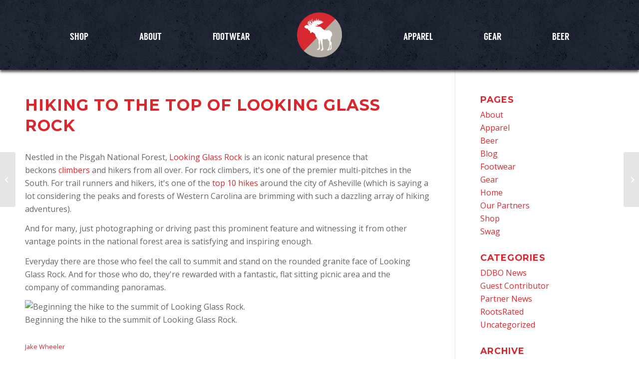

--- FILE ---
content_type: text/html; charset=UTF-8
request_url: https://ddbullwinkels.com/hiking-to-the-top-of-looking-glass-rock-2/
body_size: 13363
content:
<!DOCTYPE html>
<html lang="en-US" class="html_stretched responsive av-preloader-disabled  html_header_top html_logo_center html_bottom_nav_header html_menu_right html_large html_header_sticky_disabled html_header_shrinking_disabled html_mobile_menu_tablet html_header_searchicon_disabled html_content_align_center html_header_unstick_top_disabled html_header_stretch_disabled html_minimal_header html_minimal_header_shadow html_elegant-blog html_modern-blog html_av-overlay-side html_av-overlay-side-classic html_av-submenu-noclone html_entry_id_930 av-cookies-no-cookie-consent av-no-preview av-default-lightbox html_text_menu_active av-mobile-menu-switch-default">
<head>
<meta charset="UTF-8" />
<meta name="robots" content="index, follow" />


<!-- mobile setting -->
<meta name="viewport" content="width=device-width, initial-scale=1">

<!-- Scripts/CSS and wp_head hook -->
<title>Hiking to the Top of Looking Glass Rock &#8211; D.D. Bullwinkel</title>
<meta name='robots' content='max-image-preview:large' />
<link rel="alternate" type="application/rss+xml" title="D.D. Bullwinkel &raquo; Feed" href="https://ddbullwinkels.com/feed/" />
<link rel="alternate" type="application/rss+xml" title="D.D. Bullwinkel &raquo; Comments Feed" href="https://ddbullwinkels.com/comments/feed/" />
<link rel="alternate" type="text/calendar" title="D.D. Bullwinkel &raquo; iCal Feed" href="https://ddbullwinkels.com/events/?ical=1" />
<link rel="alternate" type="application/rss+xml" title="D.D. Bullwinkel &raquo; Hiking to the Top of Looking Glass Rock Comments Feed" href="https://ddbullwinkels.com/hiking-to-the-top-of-looking-glass-rock-2/feed/" />

<!-- google webfont font replacement -->

			<script type='text/javascript'>

				(function() {

					/*	check if webfonts are disabled by user setting via cookie - or user must opt in.	*/
					var html = document.getElementsByTagName('html')[0];
					var cookie_check = html.className.indexOf('av-cookies-needs-opt-in') >= 0 || html.className.indexOf('av-cookies-can-opt-out') >= 0;
					var allow_continue = true;
					var silent_accept_cookie = html.className.indexOf('av-cookies-user-silent-accept') >= 0;

					if( cookie_check && ! silent_accept_cookie )
					{
						if( ! document.cookie.match(/aviaCookieConsent/) || html.className.indexOf('av-cookies-session-refused') >= 0 )
						{
							allow_continue = false;
						}
						else
						{
							if( ! document.cookie.match(/aviaPrivacyRefuseCookiesHideBar/) )
							{
								allow_continue = false;
							}
							else if( ! document.cookie.match(/aviaPrivacyEssentialCookiesEnabled/) )
							{
								allow_continue = false;
							}
							else if( document.cookie.match(/aviaPrivacyGoogleWebfontsDisabled/) )
							{
								allow_continue = false;
							}
						}
					}

					if( allow_continue )
					{
						var f = document.createElement('link');

						f.type 	= 'text/css';
						f.rel 	= 'stylesheet';
						f.href 	= 'https://fonts.googleapis.com/css?family=Montserrat%7COpen+Sans:400,600&display=auto';
						f.id 	= 'avia-google-webfont';

						document.getElementsByTagName('head')[0].appendChild(f);
					}
				})();

			</script>
			<script type="text/javascript">
/* <![CDATA[ */
window._wpemojiSettings = {"baseUrl":"https:\/\/s.w.org\/images\/core\/emoji\/15.0.3\/72x72\/","ext":".png","svgUrl":"https:\/\/s.w.org\/images\/core\/emoji\/15.0.3\/svg\/","svgExt":".svg","source":{"concatemoji":"https:\/\/ddbullwinkels.com\/wp-includes\/js\/wp-emoji-release.min.js?ver=6.6.4"}};
/*! This file is auto-generated */
!function(i,n){var o,s,e;function c(e){try{var t={supportTests:e,timestamp:(new Date).valueOf()};sessionStorage.setItem(o,JSON.stringify(t))}catch(e){}}function p(e,t,n){e.clearRect(0,0,e.canvas.width,e.canvas.height),e.fillText(t,0,0);var t=new Uint32Array(e.getImageData(0,0,e.canvas.width,e.canvas.height).data),r=(e.clearRect(0,0,e.canvas.width,e.canvas.height),e.fillText(n,0,0),new Uint32Array(e.getImageData(0,0,e.canvas.width,e.canvas.height).data));return t.every(function(e,t){return e===r[t]})}function u(e,t,n){switch(t){case"flag":return n(e,"\ud83c\udff3\ufe0f\u200d\u26a7\ufe0f","\ud83c\udff3\ufe0f\u200b\u26a7\ufe0f")?!1:!n(e,"\ud83c\uddfa\ud83c\uddf3","\ud83c\uddfa\u200b\ud83c\uddf3")&&!n(e,"\ud83c\udff4\udb40\udc67\udb40\udc62\udb40\udc65\udb40\udc6e\udb40\udc67\udb40\udc7f","\ud83c\udff4\u200b\udb40\udc67\u200b\udb40\udc62\u200b\udb40\udc65\u200b\udb40\udc6e\u200b\udb40\udc67\u200b\udb40\udc7f");case"emoji":return!n(e,"\ud83d\udc26\u200d\u2b1b","\ud83d\udc26\u200b\u2b1b")}return!1}function f(e,t,n){var r="undefined"!=typeof WorkerGlobalScope&&self instanceof WorkerGlobalScope?new OffscreenCanvas(300,150):i.createElement("canvas"),a=r.getContext("2d",{willReadFrequently:!0}),o=(a.textBaseline="top",a.font="600 32px Arial",{});return e.forEach(function(e){o[e]=t(a,e,n)}),o}function t(e){var t=i.createElement("script");t.src=e,t.defer=!0,i.head.appendChild(t)}"undefined"!=typeof Promise&&(o="wpEmojiSettingsSupports",s=["flag","emoji"],n.supports={everything:!0,everythingExceptFlag:!0},e=new Promise(function(e){i.addEventListener("DOMContentLoaded",e,{once:!0})}),new Promise(function(t){var n=function(){try{var e=JSON.parse(sessionStorage.getItem(o));if("object"==typeof e&&"number"==typeof e.timestamp&&(new Date).valueOf()<e.timestamp+604800&&"object"==typeof e.supportTests)return e.supportTests}catch(e){}return null}();if(!n){if("undefined"!=typeof Worker&&"undefined"!=typeof OffscreenCanvas&&"undefined"!=typeof URL&&URL.createObjectURL&&"undefined"!=typeof Blob)try{var e="postMessage("+f.toString()+"("+[JSON.stringify(s),u.toString(),p.toString()].join(",")+"));",r=new Blob([e],{type:"text/javascript"}),a=new Worker(URL.createObjectURL(r),{name:"wpTestEmojiSupports"});return void(a.onmessage=function(e){c(n=e.data),a.terminate(),t(n)})}catch(e){}c(n=f(s,u,p))}t(n)}).then(function(e){for(var t in e)n.supports[t]=e[t],n.supports.everything=n.supports.everything&&n.supports[t],"flag"!==t&&(n.supports.everythingExceptFlag=n.supports.everythingExceptFlag&&n.supports[t]);n.supports.everythingExceptFlag=n.supports.everythingExceptFlag&&!n.supports.flag,n.DOMReady=!1,n.readyCallback=function(){n.DOMReady=!0}}).then(function(){return e}).then(function(){var e;n.supports.everything||(n.readyCallback(),(e=n.source||{}).concatemoji?t(e.concatemoji):e.wpemoji&&e.twemoji&&(t(e.twemoji),t(e.wpemoji)))}))}((window,document),window._wpemojiSettings);
/* ]]> */
</script>
<link rel='stylesheet' id='avia-grid-css' href='https://ddbullwinkels.com/wp-content/themes/enfold/css/grid.css?ver=6.0.6' type='text/css' media='all' />
<link rel='stylesheet' id='avia-base-css' href='https://ddbullwinkels.com/wp-content/themes/enfold/css/base.css?ver=6.0.6' type='text/css' media='all' />
<link rel='stylesheet' id='avia-layout-css' href='https://ddbullwinkels.com/wp-content/themes/enfold/css/layout.css?ver=6.0.6' type='text/css' media='all' />
<link rel='stylesheet' id='avia-module-blog-css' href='https://ddbullwinkels.com/wp-content/themes/enfold/config-templatebuilder/avia-shortcodes/blog/blog.css?ver=6.0.6' type='text/css' media='all' />
<link rel='stylesheet' id='avia-module-postslider-css' href='https://ddbullwinkels.com/wp-content/themes/enfold/config-templatebuilder/avia-shortcodes/postslider/postslider.css?ver=6.0.6' type='text/css' media='all' />
<link rel='stylesheet' id='avia-module-button-css' href='https://ddbullwinkels.com/wp-content/themes/enfold/config-templatebuilder/avia-shortcodes/buttons/buttons.css?ver=6.0.6' type='text/css' media='all' />
<link rel='stylesheet' id='avia-module-comments-css' href='https://ddbullwinkels.com/wp-content/themes/enfold/config-templatebuilder/avia-shortcodes/comments/comments.css?ver=6.0.6' type='text/css' media='all' />
<link rel='stylesheet' id='avia-module-events-upcoming-css' href='https://ddbullwinkels.com/wp-content/themes/enfold/config-templatebuilder/avia-shortcodes/events_upcoming/events_upcoming.css?ver=6.0.6' type='text/css' media='all' />
<link rel='stylesheet' id='avia-module-slideshow-css' href='https://ddbullwinkels.com/wp-content/themes/enfold/config-templatebuilder/avia-shortcodes/slideshow/slideshow.css?ver=6.0.6' type='text/css' media='all' />
<link rel='stylesheet' id='avia-module-gallery-css' href='https://ddbullwinkels.com/wp-content/themes/enfold/config-templatebuilder/avia-shortcodes/gallery/gallery.css?ver=6.0.6' type='text/css' media='all' />
<link rel='stylesheet' id='avia-module-gridrow-css' href='https://ddbullwinkels.com/wp-content/themes/enfold/config-templatebuilder/avia-shortcodes/grid_row/grid_row.css?ver=6.0.6' type='text/css' media='all' />
<link rel='stylesheet' id='avia-module-heading-css' href='https://ddbullwinkels.com/wp-content/themes/enfold/config-templatebuilder/avia-shortcodes/heading/heading.css?ver=6.0.6' type='text/css' media='all' />
<link rel='stylesheet' id='avia-module-hr-css' href='https://ddbullwinkels.com/wp-content/themes/enfold/config-templatebuilder/avia-shortcodes/hr/hr.css?ver=6.0.6' type='text/css' media='all' />
<link rel='stylesheet' id='avia-module-image-css' href='https://ddbullwinkels.com/wp-content/themes/enfold/config-templatebuilder/avia-shortcodes/image/image.css?ver=6.0.6' type='text/css' media='all' />
<link rel='stylesheet' id='avia-module-slideshow-contentpartner-css' href='https://ddbullwinkels.com/wp-content/themes/enfold/config-templatebuilder/avia-shortcodes/contentslider/contentslider.css?ver=6.0.6' type='text/css' media='all' />
<link rel='stylesheet' id='avia-module-contact-css' href='https://ddbullwinkels.com/wp-content/themes/enfold/config-templatebuilder/avia-shortcodes/contact/contact.css?ver=6.0.6' type='text/css' media='all' />
<link rel='stylesheet' id='avia-module-masonry-css' href='https://ddbullwinkels.com/wp-content/themes/enfold/config-templatebuilder/avia-shortcodes/masonry_entries/masonry_entries.css?ver=6.0.6' type='text/css' media='all' />
<link rel='stylesheet' id='avia-siteloader-css' href='https://ddbullwinkels.com/wp-content/themes/enfold/css/avia-snippet-site-preloader.css?ver=6.0.6' type='text/css' media='all' />
<link rel='stylesheet' id='avia-module-slideshow-fullsize-css' href='https://ddbullwinkels.com/wp-content/themes/enfold/config-templatebuilder/avia-shortcodes/slideshow_fullsize/slideshow_fullsize.css?ver=6.0.6' type='text/css' media='all' />
<link rel='stylesheet' id='avia-module-social-css' href='https://ddbullwinkels.com/wp-content/themes/enfold/config-templatebuilder/avia-shortcodes/social_share/social_share.css?ver=6.0.6' type='text/css' media='all' />
<link rel='stylesheet' id='avia-module-tabs-css' href='https://ddbullwinkels.com/wp-content/themes/enfold/config-templatebuilder/avia-shortcodes/tabs/tabs.css?ver=6.0.6' type='text/css' media='all' />
<link rel='stylesheet' id='avia-module-timeline-css' href='https://ddbullwinkels.com/wp-content/themes/enfold/config-templatebuilder/avia-shortcodes/timeline/timeline.css?ver=6.0.6' type='text/css' media='all' />
<link rel='stylesheet' id='avia-module-video-css' href='https://ddbullwinkels.com/wp-content/themes/enfold/config-templatebuilder/avia-shortcodes/video/video.css?ver=6.0.6' type='text/css' media='all' />
<style id='wp-emoji-styles-inline-css' type='text/css'>

	img.wp-smiley, img.emoji {
		display: inline !important;
		border: none !important;
		box-shadow: none !important;
		height: 1em !important;
		width: 1em !important;
		margin: 0 0.07em !important;
		vertical-align: -0.1em !important;
		background: none !important;
		padding: 0 !important;
	}
</style>
<link rel='stylesheet' id='wp-block-library-css' href='https://ddbullwinkels.com/wp-includes/css/dist/block-library/style.min.css?ver=6.6.4' type='text/css' media='all' />
<style id='global-styles-inline-css' type='text/css'>
:root{--wp--preset--aspect-ratio--square: 1;--wp--preset--aspect-ratio--4-3: 4/3;--wp--preset--aspect-ratio--3-4: 3/4;--wp--preset--aspect-ratio--3-2: 3/2;--wp--preset--aspect-ratio--2-3: 2/3;--wp--preset--aspect-ratio--16-9: 16/9;--wp--preset--aspect-ratio--9-16: 9/16;--wp--preset--color--black: #000000;--wp--preset--color--cyan-bluish-gray: #abb8c3;--wp--preset--color--white: #ffffff;--wp--preset--color--pale-pink: #f78da7;--wp--preset--color--vivid-red: #cf2e2e;--wp--preset--color--luminous-vivid-orange: #ff6900;--wp--preset--color--luminous-vivid-amber: #fcb900;--wp--preset--color--light-green-cyan: #7bdcb5;--wp--preset--color--vivid-green-cyan: #00d084;--wp--preset--color--pale-cyan-blue: #8ed1fc;--wp--preset--color--vivid-cyan-blue: #0693e3;--wp--preset--color--vivid-purple: #9b51e0;--wp--preset--color--metallic-red: #b02b2c;--wp--preset--color--maximum-yellow-red: #edae44;--wp--preset--color--yellow-sun: #eeee22;--wp--preset--color--palm-leaf: #83a846;--wp--preset--color--aero: #7bb0e7;--wp--preset--color--old-lavender: #745f7e;--wp--preset--color--steel-teal: #5f8789;--wp--preset--color--raspberry-pink: #d65799;--wp--preset--color--medium-turquoise: #4ecac2;--wp--preset--gradient--vivid-cyan-blue-to-vivid-purple: linear-gradient(135deg,rgba(6,147,227,1) 0%,rgb(155,81,224) 100%);--wp--preset--gradient--light-green-cyan-to-vivid-green-cyan: linear-gradient(135deg,rgb(122,220,180) 0%,rgb(0,208,130) 100%);--wp--preset--gradient--luminous-vivid-amber-to-luminous-vivid-orange: linear-gradient(135deg,rgba(252,185,0,1) 0%,rgba(255,105,0,1) 100%);--wp--preset--gradient--luminous-vivid-orange-to-vivid-red: linear-gradient(135deg,rgba(255,105,0,1) 0%,rgb(207,46,46) 100%);--wp--preset--gradient--very-light-gray-to-cyan-bluish-gray: linear-gradient(135deg,rgb(238,238,238) 0%,rgb(169,184,195) 100%);--wp--preset--gradient--cool-to-warm-spectrum: linear-gradient(135deg,rgb(74,234,220) 0%,rgb(151,120,209) 20%,rgb(207,42,186) 40%,rgb(238,44,130) 60%,rgb(251,105,98) 80%,rgb(254,248,76) 100%);--wp--preset--gradient--blush-light-purple: linear-gradient(135deg,rgb(255,206,236) 0%,rgb(152,150,240) 100%);--wp--preset--gradient--blush-bordeaux: linear-gradient(135deg,rgb(254,205,165) 0%,rgb(254,45,45) 50%,rgb(107,0,62) 100%);--wp--preset--gradient--luminous-dusk: linear-gradient(135deg,rgb(255,203,112) 0%,rgb(199,81,192) 50%,rgb(65,88,208) 100%);--wp--preset--gradient--pale-ocean: linear-gradient(135deg,rgb(255,245,203) 0%,rgb(182,227,212) 50%,rgb(51,167,181) 100%);--wp--preset--gradient--electric-grass: linear-gradient(135deg,rgb(202,248,128) 0%,rgb(113,206,126) 100%);--wp--preset--gradient--midnight: linear-gradient(135deg,rgb(2,3,129) 0%,rgb(40,116,252) 100%);--wp--preset--font-size--small: 1rem;--wp--preset--font-size--medium: 1.125rem;--wp--preset--font-size--large: 1.75rem;--wp--preset--font-size--x-large: clamp(1.75rem, 3vw, 2.25rem);--wp--preset--spacing--20: 0.44rem;--wp--preset--spacing--30: 0.67rem;--wp--preset--spacing--40: 1rem;--wp--preset--spacing--50: 1.5rem;--wp--preset--spacing--60: 2.25rem;--wp--preset--spacing--70: 3.38rem;--wp--preset--spacing--80: 5.06rem;--wp--preset--shadow--natural: 6px 6px 9px rgba(0, 0, 0, 0.2);--wp--preset--shadow--deep: 12px 12px 50px rgba(0, 0, 0, 0.4);--wp--preset--shadow--sharp: 6px 6px 0px rgba(0, 0, 0, 0.2);--wp--preset--shadow--outlined: 6px 6px 0px -3px rgba(255, 255, 255, 1), 6px 6px rgba(0, 0, 0, 1);--wp--preset--shadow--crisp: 6px 6px 0px rgba(0, 0, 0, 1);}:root { --wp--style--global--content-size: 800px;--wp--style--global--wide-size: 1130px; }:where(body) { margin: 0; }.wp-site-blocks > .alignleft { float: left; margin-right: 2em; }.wp-site-blocks > .alignright { float: right; margin-left: 2em; }.wp-site-blocks > .aligncenter { justify-content: center; margin-left: auto; margin-right: auto; }:where(.is-layout-flex){gap: 0.5em;}:where(.is-layout-grid){gap: 0.5em;}.is-layout-flow > .alignleft{float: left;margin-inline-start: 0;margin-inline-end: 2em;}.is-layout-flow > .alignright{float: right;margin-inline-start: 2em;margin-inline-end: 0;}.is-layout-flow > .aligncenter{margin-left: auto !important;margin-right: auto !important;}.is-layout-constrained > .alignleft{float: left;margin-inline-start: 0;margin-inline-end: 2em;}.is-layout-constrained > .alignright{float: right;margin-inline-start: 2em;margin-inline-end: 0;}.is-layout-constrained > .aligncenter{margin-left: auto !important;margin-right: auto !important;}.is-layout-constrained > :where(:not(.alignleft):not(.alignright):not(.alignfull)){max-width: var(--wp--style--global--content-size);margin-left: auto !important;margin-right: auto !important;}.is-layout-constrained > .alignwide{max-width: var(--wp--style--global--wide-size);}body .is-layout-flex{display: flex;}.is-layout-flex{flex-wrap: wrap;align-items: center;}.is-layout-flex > :is(*, div){margin: 0;}body .is-layout-grid{display: grid;}.is-layout-grid > :is(*, div){margin: 0;}body{padding-top: 0px;padding-right: 0px;padding-bottom: 0px;padding-left: 0px;}a:where(:not(.wp-element-button)){text-decoration: underline;}:root :where(.wp-element-button, .wp-block-button__link){background-color: #32373c;border-width: 0;color: #fff;font-family: inherit;font-size: inherit;line-height: inherit;padding: calc(0.667em + 2px) calc(1.333em + 2px);text-decoration: none;}.has-black-color{color: var(--wp--preset--color--black) !important;}.has-cyan-bluish-gray-color{color: var(--wp--preset--color--cyan-bluish-gray) !important;}.has-white-color{color: var(--wp--preset--color--white) !important;}.has-pale-pink-color{color: var(--wp--preset--color--pale-pink) !important;}.has-vivid-red-color{color: var(--wp--preset--color--vivid-red) !important;}.has-luminous-vivid-orange-color{color: var(--wp--preset--color--luminous-vivid-orange) !important;}.has-luminous-vivid-amber-color{color: var(--wp--preset--color--luminous-vivid-amber) !important;}.has-light-green-cyan-color{color: var(--wp--preset--color--light-green-cyan) !important;}.has-vivid-green-cyan-color{color: var(--wp--preset--color--vivid-green-cyan) !important;}.has-pale-cyan-blue-color{color: var(--wp--preset--color--pale-cyan-blue) !important;}.has-vivid-cyan-blue-color{color: var(--wp--preset--color--vivid-cyan-blue) !important;}.has-vivid-purple-color{color: var(--wp--preset--color--vivid-purple) !important;}.has-metallic-red-color{color: var(--wp--preset--color--metallic-red) !important;}.has-maximum-yellow-red-color{color: var(--wp--preset--color--maximum-yellow-red) !important;}.has-yellow-sun-color{color: var(--wp--preset--color--yellow-sun) !important;}.has-palm-leaf-color{color: var(--wp--preset--color--palm-leaf) !important;}.has-aero-color{color: var(--wp--preset--color--aero) !important;}.has-old-lavender-color{color: var(--wp--preset--color--old-lavender) !important;}.has-steel-teal-color{color: var(--wp--preset--color--steel-teal) !important;}.has-raspberry-pink-color{color: var(--wp--preset--color--raspberry-pink) !important;}.has-medium-turquoise-color{color: var(--wp--preset--color--medium-turquoise) !important;}.has-black-background-color{background-color: var(--wp--preset--color--black) !important;}.has-cyan-bluish-gray-background-color{background-color: var(--wp--preset--color--cyan-bluish-gray) !important;}.has-white-background-color{background-color: var(--wp--preset--color--white) !important;}.has-pale-pink-background-color{background-color: var(--wp--preset--color--pale-pink) !important;}.has-vivid-red-background-color{background-color: var(--wp--preset--color--vivid-red) !important;}.has-luminous-vivid-orange-background-color{background-color: var(--wp--preset--color--luminous-vivid-orange) !important;}.has-luminous-vivid-amber-background-color{background-color: var(--wp--preset--color--luminous-vivid-amber) !important;}.has-light-green-cyan-background-color{background-color: var(--wp--preset--color--light-green-cyan) !important;}.has-vivid-green-cyan-background-color{background-color: var(--wp--preset--color--vivid-green-cyan) !important;}.has-pale-cyan-blue-background-color{background-color: var(--wp--preset--color--pale-cyan-blue) !important;}.has-vivid-cyan-blue-background-color{background-color: var(--wp--preset--color--vivid-cyan-blue) !important;}.has-vivid-purple-background-color{background-color: var(--wp--preset--color--vivid-purple) !important;}.has-metallic-red-background-color{background-color: var(--wp--preset--color--metallic-red) !important;}.has-maximum-yellow-red-background-color{background-color: var(--wp--preset--color--maximum-yellow-red) !important;}.has-yellow-sun-background-color{background-color: var(--wp--preset--color--yellow-sun) !important;}.has-palm-leaf-background-color{background-color: var(--wp--preset--color--palm-leaf) !important;}.has-aero-background-color{background-color: var(--wp--preset--color--aero) !important;}.has-old-lavender-background-color{background-color: var(--wp--preset--color--old-lavender) !important;}.has-steel-teal-background-color{background-color: var(--wp--preset--color--steel-teal) !important;}.has-raspberry-pink-background-color{background-color: var(--wp--preset--color--raspberry-pink) !important;}.has-medium-turquoise-background-color{background-color: var(--wp--preset--color--medium-turquoise) !important;}.has-black-border-color{border-color: var(--wp--preset--color--black) !important;}.has-cyan-bluish-gray-border-color{border-color: var(--wp--preset--color--cyan-bluish-gray) !important;}.has-white-border-color{border-color: var(--wp--preset--color--white) !important;}.has-pale-pink-border-color{border-color: var(--wp--preset--color--pale-pink) !important;}.has-vivid-red-border-color{border-color: var(--wp--preset--color--vivid-red) !important;}.has-luminous-vivid-orange-border-color{border-color: var(--wp--preset--color--luminous-vivid-orange) !important;}.has-luminous-vivid-amber-border-color{border-color: var(--wp--preset--color--luminous-vivid-amber) !important;}.has-light-green-cyan-border-color{border-color: var(--wp--preset--color--light-green-cyan) !important;}.has-vivid-green-cyan-border-color{border-color: var(--wp--preset--color--vivid-green-cyan) !important;}.has-pale-cyan-blue-border-color{border-color: var(--wp--preset--color--pale-cyan-blue) !important;}.has-vivid-cyan-blue-border-color{border-color: var(--wp--preset--color--vivid-cyan-blue) !important;}.has-vivid-purple-border-color{border-color: var(--wp--preset--color--vivid-purple) !important;}.has-metallic-red-border-color{border-color: var(--wp--preset--color--metallic-red) !important;}.has-maximum-yellow-red-border-color{border-color: var(--wp--preset--color--maximum-yellow-red) !important;}.has-yellow-sun-border-color{border-color: var(--wp--preset--color--yellow-sun) !important;}.has-palm-leaf-border-color{border-color: var(--wp--preset--color--palm-leaf) !important;}.has-aero-border-color{border-color: var(--wp--preset--color--aero) !important;}.has-old-lavender-border-color{border-color: var(--wp--preset--color--old-lavender) !important;}.has-steel-teal-border-color{border-color: var(--wp--preset--color--steel-teal) !important;}.has-raspberry-pink-border-color{border-color: var(--wp--preset--color--raspberry-pink) !important;}.has-medium-turquoise-border-color{border-color: var(--wp--preset--color--medium-turquoise) !important;}.has-vivid-cyan-blue-to-vivid-purple-gradient-background{background: var(--wp--preset--gradient--vivid-cyan-blue-to-vivid-purple) !important;}.has-light-green-cyan-to-vivid-green-cyan-gradient-background{background: var(--wp--preset--gradient--light-green-cyan-to-vivid-green-cyan) !important;}.has-luminous-vivid-amber-to-luminous-vivid-orange-gradient-background{background: var(--wp--preset--gradient--luminous-vivid-amber-to-luminous-vivid-orange) !important;}.has-luminous-vivid-orange-to-vivid-red-gradient-background{background: var(--wp--preset--gradient--luminous-vivid-orange-to-vivid-red) !important;}.has-very-light-gray-to-cyan-bluish-gray-gradient-background{background: var(--wp--preset--gradient--very-light-gray-to-cyan-bluish-gray) !important;}.has-cool-to-warm-spectrum-gradient-background{background: var(--wp--preset--gradient--cool-to-warm-spectrum) !important;}.has-blush-light-purple-gradient-background{background: var(--wp--preset--gradient--blush-light-purple) !important;}.has-blush-bordeaux-gradient-background{background: var(--wp--preset--gradient--blush-bordeaux) !important;}.has-luminous-dusk-gradient-background{background: var(--wp--preset--gradient--luminous-dusk) !important;}.has-pale-ocean-gradient-background{background: var(--wp--preset--gradient--pale-ocean) !important;}.has-electric-grass-gradient-background{background: var(--wp--preset--gradient--electric-grass) !important;}.has-midnight-gradient-background{background: var(--wp--preset--gradient--midnight) !important;}.has-small-font-size{font-size: var(--wp--preset--font-size--small) !important;}.has-medium-font-size{font-size: var(--wp--preset--font-size--medium) !important;}.has-large-font-size{font-size: var(--wp--preset--font-size--large) !important;}.has-x-large-font-size{font-size: var(--wp--preset--font-size--x-large) !important;}
:where(.wp-block-post-template.is-layout-flex){gap: 1.25em;}:where(.wp-block-post-template.is-layout-grid){gap: 1.25em;}
:where(.wp-block-columns.is-layout-flex){gap: 2em;}:where(.wp-block-columns.is-layout-grid){gap: 2em;}
:root :where(.wp-block-pullquote){font-size: 1.5em;line-height: 1.6;}
</style>
<link rel='stylesheet' id='avia-scs-css' href='https://ddbullwinkels.com/wp-content/themes/enfold/css/shortcodes.css?ver=6.0.6' type='text/css' media='all' />
<link rel='stylesheet' id='avia-fold-unfold-css' href='https://ddbullwinkels.com/wp-content/themes/enfold/css/avia-snippet-fold-unfold.css?ver=6.0.6' type='text/css' media='all' />
<link rel='stylesheet' id='avia-popup-css-css' href='https://ddbullwinkels.com/wp-content/themes/enfold/js/aviapopup/magnific-popup.min.css?ver=6.0.6' type='text/css' media='screen' />
<link rel='stylesheet' id='avia-lightbox-css' href='https://ddbullwinkels.com/wp-content/themes/enfold/css/avia-snippet-lightbox.css?ver=6.0.6' type='text/css' media='screen' />
<link rel='stylesheet' id='avia-widget-css-css' href='https://ddbullwinkels.com/wp-content/themes/enfold/css/avia-snippet-widget.css?ver=6.0.6' type='text/css' media='screen' />
<link rel='stylesheet' id='avia-dynamic-css' href='https://ddbullwinkels.com/wp-content/uploads/dynamic_avia/dd_bullwinkel.css?ver=68dc3daf13f02' type='text/css' media='all' />
<link rel='stylesheet' id='avia-custom-css' href='https://ddbullwinkels.com/wp-content/themes/enfold/css/custom.css?ver=6.0.6' type='text/css' media='all' />
<link rel='stylesheet' id='avia-style-css' href='https://ddbullwinkels.com/wp-content/themes/enfold-child/style.css?ver=6.0.6' type='text/css' media='all' />
<link rel='stylesheet' id='avia-events-cal-css' href='https://ddbullwinkels.com/wp-content/themes/enfold/config-events-calendar/event-mod.css?ver=6.0.6' type='text/css' media='all' />
<script type="text/javascript" src="https://ddbullwinkels.com/wp-includes/js/jquery/jquery.min.js?ver=3.7.1" id="jquery-core-js"></script>
<script type="text/javascript" src="https://ddbullwinkels.com/wp-includes/js/jquery/jquery-migrate.min.js?ver=3.4.1" id="jquery-migrate-js"></script>
<script type="text/javascript" src="https://ddbullwinkels.com/wp-content/themes/enfold/js/avia-js.js?ver=6.0.6" id="avia-js-js"></script>
<script type="text/javascript" src="https://ddbullwinkels.com/wp-content/themes/enfold/js/avia-compat.js?ver=6.0.6" id="avia-compat-js"></script>
<link rel="https://api.w.org/" href="https://ddbullwinkels.com/wp-json/" /><link rel="alternate" title="JSON" type="application/json" href="https://ddbullwinkels.com/wp-json/wp/v2/posts/930" /><link rel="EditURI" type="application/rsd+xml" title="RSD" href="https://ddbullwinkels.com/xmlrpc.php?rsd" />
<meta name="generator" content="WordPress 6.6.4" />
<link rel="canonical" href="https://ddbullwinkels.com/hiking-to-the-top-of-looking-glass-rock-2/" />
<link rel='shortlink' href='https://ddbullwinkels.com/?p=930' />
<link rel="alternate" title="oEmbed (JSON)" type="application/json+oembed" href="https://ddbullwinkels.com/wp-json/oembed/1.0/embed?url=https%3A%2F%2Fddbullwinkels.com%2Fhiking-to-the-top-of-looking-glass-rock-2%2F" />
<link rel="alternate" title="oEmbed (XML)" type="text/xml+oembed" href="https://ddbullwinkels.com/wp-json/oembed/1.0/embed?url=https%3A%2F%2Fddbullwinkels.com%2Fhiking-to-the-top-of-looking-glass-rock-2%2F&#038;format=xml" />
<meta name="tec-api-version" content="v1"><meta name="tec-api-origin" content="https://ddbullwinkels.com"><link rel="alternate" href="https://ddbullwinkels.com/wp-json/tribe/events/v1/" /><link href="https://fonts.googleapis.com/css?family=Montserrat:700" rel="stylesheet">
<link rel="profile" href="https://gmpg.org/xfn/11" />
<link rel="alternate" type="application/rss+xml" title="D.D. Bullwinkel RSS2 Feed" href="https://ddbullwinkels.com/feed/" />
<link rel="pingback" href="https://ddbullwinkels.com/xmlrpc.php" />
<!--[if lt IE 9]><script src="https://ddbullwinkels.com/wp-content/themes/enfold/js/html5shiv.js"></script><![endif]-->
<link rel="icon" href="https://ddbullwinkels.com/wp-content/uploads/2018/06/dd-bullwinkels-moostracks-logo.png" type="image/png">
<style type="text/css">
		@font-face {font-family: 'entypo-fontello'; font-weight: normal; font-style: normal; font-display: auto;
		src: url('https://ddbullwinkels.com/wp-content/themes/enfold/config-templatebuilder/avia-template-builder/assets/fonts/entypo-fontello.woff2') format('woff2'),
		url('https://ddbullwinkels.com/wp-content/themes/enfold/config-templatebuilder/avia-template-builder/assets/fonts/entypo-fontello.woff') format('woff'),
		url('https://ddbullwinkels.com/wp-content/themes/enfold/config-templatebuilder/avia-template-builder/assets/fonts/entypo-fontello.ttf') format('truetype'),
		url('https://ddbullwinkels.com/wp-content/themes/enfold/config-templatebuilder/avia-template-builder/assets/fonts/entypo-fontello.svg#entypo-fontello') format('svg'),
		url('https://ddbullwinkels.com/wp-content/themes/enfold/config-templatebuilder/avia-template-builder/assets/fonts/entypo-fontello.eot'),
		url('https://ddbullwinkels.com/wp-content/themes/enfold/config-templatebuilder/avia-template-builder/assets/fonts/entypo-fontello.eot?#iefix') format('embedded-opentype');
		} #top .avia-font-entypo-fontello, body .avia-font-entypo-fontello, html body [data-av_iconfont='entypo-fontello']:before{ font-family: 'entypo-fontello'; }
		</style>

<!--
Debugging Info for Theme support: 

Theme: Enfold
Version: 6.0.6
Installed: enfold
AviaFramework Version: 5.6
AviaBuilder Version: 5.3
aviaElementManager Version: 1.0.1
- - - - - - - - - - -
ChildTheme: DD Bullwinkel
ChildTheme Version: 1.0
ChildTheme Installed: enfold

- - - - - - - - - - -
ML:256-PU:34-PLA:9
WP:6.6.4
Compress: CSS:disabled - JS:disabled
Updates: enabled - deprecated Envato API - register Envato Token
PLAu:8
-->
</head>

<body data-rsssl=1 id="top" class="post-template-default single single-post postid-930 single-format-standard stretched rtl_columns av-curtain-numeric montserrat open_sans tribe-no-js avia-responsive-images-support" itemscope="itemscope" itemtype="https://schema.org/WebPage" >

	
	<div id='wrap_all'>

	
<header id='header' class='all_colors header_color light_bg_color  av_header_top av_logo_center av_bottom_nav_header av_menu_right av_large av_header_sticky_disabled av_header_shrinking_disabled av_header_stretch_disabled av_mobile_menu_tablet av_header_searchicon_disabled av_header_unstick_top_disabled av_minimal_header av_minimal_header_shadow av_header_border_disabled' aria-label="Header" data-av_shrink_factor='50' role="banner" itemscope="itemscope" itemtype="https://schema.org/WPHeader" >

		<div  id='header_main' class='container_wrap container_wrap_logo'>

        <div class='container av-logo-container'><div class='inner-container'><span class='logo avia-standard-logo'><a href='https://ddbullwinkels.com/' class='' aria-label='D.D. Bullwinkel' ><img src="https://ddbullwinkels.com/wp-content/uploads/2018/06/dd-bullwinkels-moostracks-logo.png" srcset="https://ddbullwinkels.com/wp-content/uploads/2018/06/dd-bullwinkels-moostracks-logo.png 986w, https://ddbullwinkels.com/wp-content/uploads/2018/06/dd-bullwinkels-moostracks-logo-80x80.png 80w, https://ddbullwinkels.com/wp-content/uploads/2018/06/dd-bullwinkels-moostracks-logo-300x300.png 300w, https://ddbullwinkels.com/wp-content/uploads/2018/06/dd-bullwinkels-moostracks-logo-768x768.png 768w, https://ddbullwinkels.com/wp-content/uploads/2018/06/dd-bullwinkels-moostracks-logo-36x36.png 36w, https://ddbullwinkels.com/wp-content/uploads/2018/06/dd-bullwinkels-moostracks-logo-180x180.png 180w, https://ddbullwinkels.com/wp-content/uploads/2018/06/dd-bullwinkels-moostracks-logo-600x600.png 600w, https://ddbullwinkels.com/wp-content/uploads/2018/06/dd-bullwinkels-moostracks-logo-705x705.png 705w, https://ddbullwinkels.com/wp-content/uploads/2018/06/dd-bullwinkels-moostracks-logo-120x120.png 120w, https://ddbullwinkels.com/wp-content/uploads/2018/06/dd-bullwinkels-moostracks-logo-450x450.png 450w" sizes="(max-width: 986px) 100vw, 986px" height="100" width="300" alt='D.D. Bullwinkel' title='' /></a></span></div></div><div id='header_main_alternate' class='container_wrap'><div class='container'><nav class='main_menu' data-selectname='Select a page'  role="navigation" itemscope="itemscope" itemtype="https://schema.org/SiteNavigationElement" ><div class="avia-menu av-main-nav-wrap"><ul role="menu" class="menu av-main-nav" id="avia-menu"><li role="menuitem" id="menu-item-1238" class="menu-item menu-item-type-post_type menu-item-object-page menu-item-top-level menu-item-top-level-1"><a href="https://ddbullwinkels.com/shop/" itemprop="url" tabindex="0"><span class="avia-bullet"></span><span class="avia-menu-text">Shop</span><span class="avia-menu-fx"><span class="avia-arrow-wrap"><span class="avia-arrow"></span></span></span></a></li>
<li role="menuitem" id="menu-item-1243" class="menu-item menu-item-type-post_type menu-item-object-page menu-item-top-level menu-item-top-level-2"><a href="https://ddbullwinkels.com/about/" itemprop="url" tabindex="0"><span class="avia-bullet"></span><span class="avia-menu-text">About</span><span class="avia-menu-fx"><span class="avia-arrow-wrap"><span class="avia-arrow"></span></span></span></a></li>
<li role="menuitem" id="menu-item-1240" class="menu-item menu-item-type-post_type menu-item-object-page menu-item-top-level menu-item-top-level-3"><a href="https://ddbullwinkels.com/footwear/" itemprop="url" tabindex="0"><span class="avia-bullet"></span><span class="avia-menu-text">Footwear</span><span class="avia-menu-fx"><span class="avia-arrow-wrap"><span class="avia-arrow"></span></span></span></a></li>
<li role="menuitem" id="menu-item-1241" class="menu-item menu-item-type-post_type menu-item-object-page menu-item-top-level menu-item-top-level-4"><a href="https://ddbullwinkels.com/apparel/" itemprop="url" tabindex="0"><span class="avia-bullet"></span><span class="avia-menu-text">Apparel</span><span class="avia-menu-fx"><span class="avia-arrow-wrap"><span class="avia-arrow"></span></span></span></a></li>
<li role="menuitem" id="menu-item-1242" class="menu-item menu-item-type-post_type menu-item-object-page menu-item-top-level menu-item-top-level-5"><a href="https://ddbullwinkels.com/gear/" itemprop="url" tabindex="0"><span class="avia-bullet"></span><span class="avia-menu-text">Gear</span><span class="avia-menu-fx"><span class="avia-arrow-wrap"><span class="avia-arrow"></span></span></span></a></li>
<li role="menuitem" id="menu-item-1239" class="menu-item menu-item-type-post_type menu-item-object-page menu-item-mega-parent  menu-item-top-level menu-item-top-level-6"><a href="https://ddbullwinkels.com/beer/" itemprop="url" tabindex="0"><span class="avia-bullet"></span><span class="avia-menu-text">Beer</span><span class="avia-menu-fx"><span class="avia-arrow-wrap"><span class="avia-arrow"></span></span></span></a></li>
<li class="av-burger-menu-main menu-item-avia-special " role="menuitem">
	        			<a href="#" aria-label="Menu" aria-hidden="false">
							<span class="av-hamburger av-hamburger--spin av-js-hamburger">
								<span class="av-hamburger-box">
						          <span class="av-hamburger-inner"></span>
						          <strong>Menu</strong>
								</span>
							</span>
							<span class="avia_hidden_link_text">Menu</span>
						</a>
	        		   </li></ul></div></nav></div> </div> 
		<!-- end container_wrap-->
		</div>
<div class="header_bg"></div>
<!-- end header -->
</header>

	<div id='main' class='all_colors' data-scroll-offset='0'>

	
		<div class='container_wrap container_wrap_first main_color sidebar_right'>

			<div class='container template-blog template-single-blog '>

				<main class='content units av-content-small alpha  av-blog-meta-author-disabled av-blog-meta-comments-disabled av-blog-meta-html-info-disabled av-main-single'  role="main" itemscope="itemscope" itemtype="https://schema.org/Blog" >

					<article class="post-entry post-entry-type-standard post-entry-930 post-loop-1 post-parity-odd post-entry-last single-big  post-930 post type-post status-publish format-standard hentry category-uncategorized"  itemscope="itemscope" itemtype="https://schema.org/BlogPosting" itemprop="blogPost" ><div class="blog-meta"></div><div class='entry-content-wrapper clearfix standard-content'><header class="entry-content-header" aria-label="Post: Hiking to the Top of Looking Glass Rock"><div class="av-heading-wrapper"><h1 class='post-title entry-title '  itemprop="headline" >Hiking to the Top of Looking Glass Rock<span class="post-format-icon minor-meta"></span></h1><span class="blog-categories minor-meta"><a href="https://ddbullwinkels.com/category/uncategorized/" rel="tag">Uncategorized</a></span></div></header><span class="av-vertical-delimiter"></span><div class="entry-content"  itemprop="text" ><div class="compass-distribution-wrapper">
<p>Nestled in the Pisgah National Forest,&nbsp;<a href="https://rootsrated.com/asheville-nc/hiking/looking-glass-rock-hiking" target="_blank">Looking Glass Rock</a>&nbsp;is&nbsp;an iconic natural presence&nbsp;that beckons&nbsp;<a href="https://rootsrated.com/brevard-nc/climbing/looking-glass" target="_blank">climbers</a> and hikers from all over. For rock climbers, it&#039;s one of the premier multi-pitches in the South. For trail runners and hikers, it&#039;s one of the <a href="https://rootsrated.com/stories/10-best-hikes-asheville" target="_blank">top 10 hikes</a> around the city of Asheville (which is saying a lot considering&nbsp;the peaks and forests of Western Carolina are brimming with such a dazzling array of hiking adventures).</p>
<p>And&nbsp;for many, just photographing or driving past this prominent feature and witnessing it from other vantage points in the national forest area is satisfying and inspiring enough.</p>
<p>Everyday there are those&nbsp;who feel the call&nbsp;to summit and stand on the rounded granite face of Looking Glass Rock. And for those who do, they&#039;re rewarded with a fantastic, flat sitting picnic area and the company&nbsp;of commanding panoramas.</p>
<figure>
  <img decoding="async" alt="Beginning the hike to the summit of Looking Glass Rock.  " src="https://static.getmatcha.com/image/upload/s--RsN5h2Wv--/f_auto,q_auto,t_rr_large_natural/p3x4esugwlgfufxx49bg.jpg" /><figcaption>
    Beginning the hike to the summit of Looking Glass Rock.<br />
    <small><br />
        <a target="_blank" href="http://instagram.com/jakeewheeler">Jake Wheeler</a><br />
</small></figcaption></figure>
<p>Getting to the trailhead is pretty simple. Located only 5.5 miles&nbsp;outside of Brevard, NC on Forest Service Road 475, it&#039;s hard to miss the well-maintained and well-trodden path, not to mention the big, brown park sign showing you the way.</p>
<p>Not for those who are out of shape, this trail gains a total of 1,700 vertical feet in just over three miles on its way to the 4,000’ summit of Looking Glass. And a good thing to note when heading there is that this is&nbsp;one of the most popular hikes in Western North Carolina, so you&#039;ll want to arrive early because the parking lot can quickly fill up.</p>
<figure>
  <img decoding="async" alt="Following the yellow blazes, and getting lost in the lushness of the trail. " src="https://static.getmatcha.com/image/upload/s--xivrXZl8--/f_auto,q_auto,t_rr_large_natural/gihsgwd1o6cmym0thuzm.jpg" /><figcaption>
    Following the yellow blazes, and getting lost in the lushness of the trail.<br />
    <small><br />
        <a target="_blank" href="http://instagram.com/jakeewheeler">Jake Wheeler</a><br />
</small></figcaption></figure>
<p>The trail to the top is a&nbsp;singletrack path etched&nbsp;into&nbsp;the mountainside that switchbacks its way up the mountain for&nbsp;for&nbsp;an out-and-back journey totaling 6.4 miles.</p>
<p>You&#039;ll start with a comfortable stroll through thick virgin hardwoods&nbsp;and verdant fern gullies, following a creek up through a hollow, until the trail begins to start switching back and forth, winding its way up the backside of the mountain towards the granite dome summit. At times, this hike can be a little challenging, but the closer you get to the top, the less steep it becomes. And trust me, the views are worth the effort and energy.</p>
<figure>
  <img decoding="async" alt="Winding up one of the many switchbacks along this hike. " src="https://static.getmatcha.com/image/upload/s--n8Xjquma--/f_auto,q_auto,t_rr_large_natural/fiodnlcwpntbh20hm8dk.jpg" /><figcaption>
    Winding up one of the many switchbacks along this hike.<br />
    <small><br />
        <a target="_blank" href="http://instagram.com/jakeewheeler">Jake Wheeler</a><br />
</small></figcaption></figure>
<figure>
  <img decoding="async" alt="Towards the top, the hike begins to get a little rocky, foreshadowing the rock face summit to come. " src="https://static.getmatcha.com/image/upload/s--Lgc-R14v--/f_auto,q_auto,t_rr_large_natural/std90vhkhts16q2iivul.jpg" /><figcaption>
    Towards the top, the hike begins to get a little rocky, foreshadowing the rock face summit to come.<br />
    <small><br />
        <a target="_blank" href="http://instagram.com/jakeewheeler">Jake Wheeler</a><br />
</small></figcaption></figure>
<p>Roughly two miles into the trail hikers will pass a relatively flat rock clearing with a large, painted “H.” From aerial heights, this “H” signals a landing pad for helicopter crews who come to rescue injured climbers. From the ground let this “H” stand as your reminder to watch your step during the rest of your journey! A spur trail leads from the back of the helicopter landing zone to the Lower Looking Glass Cliffs. Taking this short spur allows views of the main cliff face and a chance at solidarity from the crowds.</p>
<p>Otherwise, continue through a few open balds and scattered granite rock gardens that foreshadow the future sights ahead. You&#039;ll pass through wooded areas that have a few scattered campsites amongst them, and then you&#039;ll pass through a canopy of trees that create a rather welcoming tunnel&nbsp;for you to walk through as you&nbsp;make your way to&nbsp;the top of Looking Glass Rock.</p>
<figure>
  <img decoding="async" alt="The summit of Looking Glass is jaw-dropping. Just make sure you don&#039;t make it cell phone, lunch, or hiker friend dropping. Be careful. " src="https://static.getmatcha.com/image/upload/s--KbidxWvS--/f_auto,q_auto,t_rr_large_natural/a0mq0zxqk3sshhsyqu4e.jpg" /><figcaption>
    The summit of Looking Glass is jaw-dropping. Just make sure you don&#039;t make it cell phone, lunch, or hiker friend dropping. Be careful.<br />
    <small><br />
        <a target="_blank" href="http://instagram.com/jakeewheeler">Jake Wheeler</a><br />
</small></figcaption></figure>
<figure>
  <img decoding="async" alt="Enjoying the views from Looking Glass Rock. " src="https://static.getmatcha.com/image/upload/s--kIfAOLxY--/f_auto,q_auto,t_rr_large_natural/aw7ioljd4pa7fqjgxjz0.jpg" /><figcaption>
    Enjoying the views from Looking Glass Rock.<br />
    <small><br />
        <a target="_blank" href="http://instagram.com/jakeewheeler">Jake Wheeler</a><br />
</small></figcaption></figure>
<p>The summit of Looking Glass is a somewhat of an anomaly in the Blue Ridge: it&#039;s flat-topped,&nbsp;thickly forested, and not particularly tall. In fact, you&#039;ll be gazing&nbsp;up at the mountains&nbsp;that engulf you, not down upon them. If you continue past the actual summit, that&#039;s where you&#039;ll reach the good stuff: the views from Upper Looking Glass Cliffs are simply good for the soul.</p>
<p>We recommended packing a small daypack with water, some granola bars, a camera, lunch for the summit, and a light pullover if it&#039;s windy on top.&nbsp;If you&#039;re thinking about hiking to the top of Looking Glass Rock, share your adventures with us by tagging #RootsRated. And remember to always Leave No Trace.</p>
<p>Written by Jake Wheeler for RootsRated and legally licensed through the Matcha publisher network. Please direct all licensing questions to legal@getmatcha.com.</p>
</div>
<p>Featured image provided by <a target="_blank" href="http://instagram.com/jakeewheeler">Jake Wheeler</a></p>
</div><span class="post-meta-infos"><time class="date-container minor-meta updated"  itemprop="datePublished" datetime="2019-07-20T22:16:57-04:00" >July 20, 2019</time></span><footer class="entry-footer"><div class='av-social-sharing-box av-social-sharing-box-default av-social-sharing-box-fullwidth'><div class="av-share-box"><h5 class='av-share-link-description av-no-toc '>Share this entry</h5><ul class="av-share-box-list noLightbox"><li class='av-share-link av-social-link-facebook' ><a target="_blank" aria-label="Share on Facebook" href='https://www.facebook.com/sharer.php?u=https://ddbullwinkels.com/hiking-to-the-top-of-looking-glass-rock-2/&#038;t=Hiking%20to%20the%20Top%20of%20Looking%20Glass%20Rock' aria-hidden='false' data-av_icon='' data-av_iconfont='entypo-fontello' title='' data-avia-related-tooltip='Share on Facebook' rel="noopener"><span class='avia_hidden_link_text'>Share on Facebook</span></a></li><li class='av-share-link av-social-link-twitter' ><a target="_blank" aria-label="Share on X" href='https://twitter.com/share?text=Hiking%20to%20the%20Top%20of%20Looking%20Glass%20Rock&#038;url=https://ddbullwinkels.com/?p=930' aria-hidden='false' data-av_icon='' data-av_iconfont='entypo-fontello' title='' data-avia-related-tooltip='Share on X' rel="noopener"><span class='avia_hidden_link_text'>Share on X</span></a></li></ul></div></div></footer><div class='post_delimiter'></div></div><div class="post_author_timeline"></div><span class='hidden'>
				<span class='av-structured-data'  itemprop="image" itemscope="itemscope" itemtype="https://schema.org/ImageObject" >
						<span itemprop='url'>https://ddbullwinkels.com/wp-content/uploads/2018/06/dd-bullwinkels-moostracks-logo.png</span>
						<span itemprop='height'>0</span>
						<span itemprop='width'>0</span>
				</span>
				<span class='av-structured-data'  itemprop="publisher" itemtype="https://schema.org/Organization" itemscope="itemscope" >
						<span itemprop='name'>Matt</span>
						<span itemprop='logo' itemscope itemtype='https://schema.org/ImageObject'>
							<span itemprop='url'>https://ddbullwinkels.com/wp-content/uploads/2018/06/dd-bullwinkels-moostracks-logo.png</span>
						</span>
				</span><span class='av-structured-data'  itemprop="author" itemscope="itemscope" itemtype="https://schema.org/Person" ><span itemprop='name'>Matt</span></span><span class='av-structured-data'  itemprop="datePublished" datetime="2019-07-20T22:16:57-04:00" >2019-07-20 22:16:57</span><span class='av-structured-data'  itemprop="dateModified" itemtype="https://schema.org/dateModified" >2019-07-20 18:17:05</span><span class='av-structured-data'  itemprop="mainEntityOfPage" itemtype="https://schema.org/mainEntityOfPage" ><span itemprop='name'>Hiking to the Top of Looking Glass Rock</span></span></span></article><div class='single-big'></div>


<div class='comment-entry post-entry'>

			<div class='comment_meta_container'>

				<div class='side-container-comment'>

	        		<div class='side-container-comment-inner'>
	        			
	        			<span class='comment-count'>0</span>
   						<span class='comment-text'>replies</span>
   						<span class='center-border center-border-left'></span>
   						<span class='center-border center-border-right'></span>

					</div>
				</div>
			</div>
<div class="comment_container"><h3 class='miniheading '>Leave a Reply</h3><span class="minitext">Want to join the discussion?<br />Feel free to contribute!</span>	<div id="respond" class="comment-respond">
		<h3 id="reply-title" class="comment-reply-title">Leave a Reply <small><a rel="nofollow" id="cancel-comment-reply-link" href="/hiking-to-the-top-of-looking-glass-rock-2/#respond" style="display:none;">Cancel reply</a></small></h3><p class="must-log-in">You must be <a href="https://ddbullwinkels.com/wp-login.php?redirect_to=https%3A%2F%2Fddbullwinkels.com%2Fhiking-to-the-top-of-looking-glass-rock-2%2F">logged in</a> to post a comment.</p>	</div><!-- #respond -->
	</div>
</div>

				<!--end content-->
				</main>

				<aside class='sidebar sidebar_right   alpha units' aria-label="Sidebar"  role="complementary" itemscope="itemscope" itemtype="https://schema.org/WPSideBar" ><div class="inner_sidebar extralight-border"><section class="widget widget_pages"><h3 class='widgettitle'>Pages</h3><ul><li class="page_item page-item-274"><a href="https://ddbullwinkels.com/about/">About</a></li>
<li class="page_item page-item-278"><a href="https://ddbullwinkels.com/apparel/">Apparel</a></li>
<li class="page_item page-item-284"><a href="https://ddbullwinkels.com/beer/">Beer</a></li>
<li class="page_item page-item-561"><a href="https://ddbullwinkels.com/blog/">Blog</a></li>
<li class="page_item page-item-280"><a href="https://ddbullwinkels.com/footwear/">Footwear</a></li>
<li class="page_item page-item-276"><a href="https://ddbullwinkels.com/gear/">Gear</a></li>
<li class="page_item page-item-12"><a href="https://ddbullwinkels.com/">Home</a></li>
<li class="page_item page-item-1138"><a href="https://ddbullwinkels.com/our-partners/">Our Partners</a></li>
<li class="page_item page-item-587"><a href="https://ddbullwinkels.com/shop/">Shop</a></li>
<li class="page_item page-item-282"><a href="https://ddbullwinkels.com/swag/">Swag</a></li>
</ul><span class="seperator extralight-border"></span></section><section class="widget widget_categories"><h3 class='widgettitle'>Categories</h3><ul>	<li class="cat-item cat-item-6"><a href="https://ddbullwinkels.com/category/ddbo-news/">DDBO News</a>
</li>
	<li class="cat-item cat-item-26"><a href="https://ddbullwinkels.com/category/guest-contributor/">Guest Contributor</a>
</li>
	<li class="cat-item cat-item-7"><a href="https://ddbullwinkels.com/category/partner-news/">Partner News</a>
</li>
	<li class="cat-item cat-item-5"><a href="https://ddbullwinkels.com/category/rootsrated/">RootsRated</a>
</li>
	<li class="cat-item cat-item-1"><a href="https://ddbullwinkels.com/category/uncategorized/">Uncategorized</a>
</li>
</ul><span class="seperator extralight-border"></span></section><section class="widget widget_archive"><h3 class='widgettitle'>Archive</h3><ul>	<li><a href='https://ddbullwinkels.com/2024/07/'>July 2024</a></li>
	<li><a href='https://ddbullwinkels.com/2023/07/'>July 2023</a></li>
	<li><a href='https://ddbullwinkels.com/2020/05/'>May 2020</a></li>
	<li><a href='https://ddbullwinkels.com/2020/04/'>April 2020</a></li>
	<li><a href='https://ddbullwinkels.com/2020/03/'>March 2020</a></li>
	<li><a href='https://ddbullwinkels.com/2020/02/'>February 2020</a></li>
	<li><a href='https://ddbullwinkels.com/2020/01/'>January 2020</a></li>
	<li><a href='https://ddbullwinkels.com/2019/12/'>December 2019</a></li>
	<li><a href='https://ddbullwinkels.com/2019/11/'>November 2019</a></li>
	<li><a href='https://ddbullwinkels.com/2019/10/'>October 2019</a></li>
	<li><a href='https://ddbullwinkels.com/2019/09/'>September 2019</a></li>
	<li><a href='https://ddbullwinkels.com/2019/08/'>August 2019</a></li>
	<li><a href='https://ddbullwinkels.com/2019/07/'>July 2019</a></li>
	<li><a href='https://ddbullwinkels.com/2019/06/'>June 2019</a></li>
	<li><a href='https://ddbullwinkels.com/2019/05/'>May 2019</a></li>
	<li><a href='https://ddbullwinkels.com/2019/04/'>April 2019</a></li>
	<li><a href='https://ddbullwinkels.com/2019/03/'>March 2019</a></li>
	<li><a href='https://ddbullwinkels.com/2019/02/'>February 2019</a></li>
	<li><a href='https://ddbullwinkels.com/2019/01/'>January 2019</a></li>
	<li><a href='https://ddbullwinkels.com/2018/12/'>December 2018</a></li>
	<li><a href='https://ddbullwinkels.com/2018/11/'>November 2018</a></li>
</ul><span class="seperator extralight-border"></span></section></div></aside>
			</div><!--end container-->

		</div><!-- close default .container_wrap element -->

				<div class='container_wrap footer_color' id='footer'>

					<div class='container'>

						<div class='flex_column av_one_fifth  first el_before_av_one_fifth'><section id="text-6" class="widget clearfix widget_text"><h3 class="widgettitle">Hours</h3>			<div class="textwidget"><p class="p1">Monday &#8211; Wednesday 10am &#8211; 6pm</p>
<p class="p1">Thursday &#8211; Saturday 10am &#8211; 8pm</p>
<p class="p1">Sunday Noon &#8211; 6pm</p>
</div>
		<span class="seperator extralight-border"></span></section></div><div class='flex_column av_one_fifth  el_after_av_one_fifth el_before_av_one_fifth '><section id="text-3" class="widget clearfix widget_text"><h3 class="widgettitle">Directions:</h3>			<div class="textwidget"><p>60 E Main<br />
Brevard, NC 28712</p>
</div>
		<span class="seperator extralight-border"></span></section></div><div class='flex_column av_one_fifth  el_after_av_one_fifth el_before_av_one_fifth '><section id="text-4" class="widget clearfix widget_text"><h3 class="widgettitle">Phone:</h3>			<div class="textwidget"><p>828 &#8211; 862 &#8211; 4700</p>
</div>
		<span class="seperator extralight-border"></span></section></div><div class='flex_column av_one_fifth  el_after_av_one_fifth el_before_av_one_fifth '><section id="text-5" class="widget clearfix widget_text"><h3 class="widgettitle">Email:</h3>			<div class="textwidget"><p>info@ddbullwinkels.com</p>
</div>
		<span class="seperator extralight-border"></span></section></div><div class='flex_column av_one_fifth  el_after_av_one_fifth el_before_av_one_fifth '><section id="media_image-3" class="widget clearfix widget_media_image"><img width="986" height="986" src="https://ddbullwinkels.com/wp-content/uploads/2018/06/dd-bullwinkels-moostracks-logo.png" class="avia-img-lazy-loading-not-18 image wp-image-18  attachment-full size-full" alt="" style="max-width: 100%; height: auto;" decoding="async" srcset="https://ddbullwinkels.com/wp-content/uploads/2018/06/dd-bullwinkels-moostracks-logo.png 986w, https://ddbullwinkels.com/wp-content/uploads/2018/06/dd-bullwinkels-moostracks-logo-80x80.png 80w, https://ddbullwinkels.com/wp-content/uploads/2018/06/dd-bullwinkels-moostracks-logo-300x300.png 300w, https://ddbullwinkels.com/wp-content/uploads/2018/06/dd-bullwinkels-moostracks-logo-768x768.png 768w, https://ddbullwinkels.com/wp-content/uploads/2018/06/dd-bullwinkels-moostracks-logo-36x36.png 36w, https://ddbullwinkels.com/wp-content/uploads/2018/06/dd-bullwinkels-moostracks-logo-180x180.png 180w, https://ddbullwinkels.com/wp-content/uploads/2018/06/dd-bullwinkels-moostracks-logo-600x600.png 600w, https://ddbullwinkels.com/wp-content/uploads/2018/06/dd-bullwinkels-moostracks-logo-705x705.png 705w, https://ddbullwinkels.com/wp-content/uploads/2018/06/dd-bullwinkels-moostracks-logo-120x120.png 120w, https://ddbullwinkels.com/wp-content/uploads/2018/06/dd-bullwinkels-moostracks-logo-450x450.png 450w" sizes="(max-width: 986px) 100vw, 986px" /><span class="seperator extralight-border"></span></section></div>
					</div>

				<!-- ####### END FOOTER CONTAINER ####### -->
				</div>

	

	
				<footer class='container_wrap socket_color' id='socket'  role="contentinfo" itemscope="itemscope" itemtype="https://schema.org/WPFooter" aria-label="Copyright and company info" >
                    <div class='container'>

                        <span class='copyright'>© Copyright DD Bullwinkel’s Outdoor Apparel and Gear - Website by <a href="http://kinneardesign.com">Kinnear Design</a></span>

                        
                    </div>

	            <!-- ####### END SOCKET CONTAINER ####### -->
				</footer>


					<!-- end main -->
		</div>

		<a class='avia-post-nav avia-post-prev with-image' href='https://ddbullwinkels.com/10-toughest-adventures-in-north-carolina/' ><span class="label iconfont" aria-hidden='true' data-av_icon='' data-av_iconfont='entypo-fontello'></span><span class="entry-info-wrap"><span class="entry-info"><span class='entry-title'>10 Toughest Adventures in North Carolina</span><span class='entry-image'><img width="80" height="80" src="https://ddbullwinkels.com/wp-content/uploads/2019/07/pahecyiv8zrv3gkwiffu-80x80.jpg" class="wp-image-967 avia-img-lazy-loading-967 attachment-thumbnail size-thumbnail wp-post-image" alt="DuPont State Forest" decoding="async" loading="lazy" srcset="https://ddbullwinkels.com/wp-content/uploads/2019/07/pahecyiv8zrv3gkwiffu-80x80.jpg 80w, https://ddbullwinkels.com/wp-content/uploads/2019/07/pahecyiv8zrv3gkwiffu-36x36.jpg 36w, https://ddbullwinkels.com/wp-content/uploads/2019/07/pahecyiv8zrv3gkwiffu-180x180.jpg 180w, https://ddbullwinkels.com/wp-content/uploads/2019/07/pahecyiv8zrv3gkwiffu-600x600.jpg 600w, https://ddbullwinkels.com/wp-content/uploads/2019/07/pahecyiv8zrv3gkwiffu-120x120.jpg 120w, https://ddbullwinkels.com/wp-content/uploads/2019/07/pahecyiv8zrv3gkwiffu-450x450.jpg 450w" sizes="(max-width: 80px) 100vw, 80px" /></span></span></span></a><a class='avia-post-nav avia-post-next with-image' href='https://ddbullwinkels.com/art-loeb-trail-backpacking-camping/' ><span class="label iconfont" aria-hidden='true' data-av_icon='' data-av_iconfont='entypo-fontello'></span><span class="entry-info-wrap"><span class="entry-info"><span class='entry-image'><img width="80" height="80" src="https://ddbullwinkels.com/wp-content/uploads/2019/08/jgbmkfr2jrp4xujfdvio-80x80.jpg" class="wp-image-1006 avia-img-lazy-loading-1006 attachment-thumbnail size-thumbnail wp-post-image" alt="Image for Art Loeb Trail" decoding="async" loading="lazy" srcset="https://ddbullwinkels.com/wp-content/uploads/2019/08/jgbmkfr2jrp4xujfdvio-80x80.jpg 80w, https://ddbullwinkels.com/wp-content/uploads/2019/08/jgbmkfr2jrp4xujfdvio-36x36.jpg 36w, https://ddbullwinkels.com/wp-content/uploads/2019/08/jgbmkfr2jrp4xujfdvio-180x180.jpg 180w, https://ddbullwinkels.com/wp-content/uploads/2019/08/jgbmkfr2jrp4xujfdvio-600x600.jpg 600w, https://ddbullwinkels.com/wp-content/uploads/2019/08/jgbmkfr2jrp4xujfdvio-120x120.jpg 120w, https://ddbullwinkels.com/wp-content/uploads/2019/08/jgbmkfr2jrp4xujfdvio-450x450.jpg 450w" sizes="(max-width: 80px) 100vw, 80px" /></span><span class='entry-title'>Art Loeb Trail &#8211; Backpacking/Camping</span></span></span></a><!-- end wrap_all --></div>

<a href='#top' title='Scroll to top' id='scroll-top-link' aria-hidden='true' data-av_icon='' data-av_iconfont='entypo-fontello' tabindex='-1'><span class="avia_hidden_link_text">Scroll to top</span></a>

<div id="fb-root"></div>

		<script>
		( function ( body ) {
			'use strict';
			body.className = body.className.replace( /\btribe-no-js\b/, 'tribe-js' );
		} )( document.body );
		</script>
		 <script>
jQuery(window).load(function(){
jQuery('.mailchimp-wrapper input#avia_0_1').attr('placeholder','Email Address *');
jQuery('.mailchimp-wrapper input#avia_1_1').attr('placeholder','First Name');
});
 </script>

 <script type='text/javascript'>
 /* <![CDATA[ */  
var avia_framework_globals = avia_framework_globals || {};
    avia_framework_globals.frameworkUrl = 'https://ddbullwinkels.com/wp-content/themes/enfold/framework/';
    avia_framework_globals.installedAt = 'https://ddbullwinkels.com/wp-content/themes/enfold/';
    avia_framework_globals.ajaxurl = 'https://ddbullwinkels.com/wp-admin/admin-ajax.php';
/* ]]> */ 
</script>
 
 <script> /* <![CDATA[ */var tribe_l10n_datatables = {"aria":{"sort_ascending":": activate to sort column ascending","sort_descending":": activate to sort column descending"},"length_menu":"Show _MENU_ entries","empty_table":"No data available in table","info":"Showing _START_ to _END_ of _TOTAL_ entries","info_empty":"Showing 0 to 0 of 0 entries","info_filtered":"(filtered from _MAX_ total entries)","zero_records":"No matching records found","search":"Search:","all_selected_text":"All items on this page were selected. ","select_all_link":"Select all pages","clear_selection":"Clear Selection.","pagination":{"all":"All","next":"Next","previous":"Previous"},"select":{"rows":{"0":"","_":": Selected %d rows","1":": Selected 1 row"}},"datepicker":{"dayNames":["Sunday","Monday","Tuesday","Wednesday","Thursday","Friday","Saturday"],"dayNamesShort":["Sun","Mon","Tue","Wed","Thu","Fri","Sat"],"dayNamesMin":["S","M","T","W","T","F","S"],"monthNames":["January","February","March","April","May","June","July","August","September","October","November","December"],"monthNamesShort":["January","February","March","April","May","June","July","August","September","October","November","December"],"monthNamesMin":["Jan","Feb","Mar","Apr","May","Jun","Jul","Aug","Sep","Oct","Nov","Dec"],"nextText":"Next","prevText":"Prev","currentText":"Today","closeText":"Done","today":"Today","clear":"Clear"}};/* ]]> */ </script><script type="text/javascript" src="https://ddbullwinkels.com/wp-content/themes/enfold/js/waypoints/waypoints.min.js?ver=6.0.6" id="avia-waypoints-js"></script>
<script type="text/javascript" src="https://ddbullwinkels.com/wp-content/themes/enfold/js/avia.js?ver=6.0.6" id="avia-default-js"></script>
<script type="text/javascript" src="https://ddbullwinkels.com/wp-content/themes/enfold/js/shortcodes.js?ver=6.0.6" id="avia-shortcodes-js"></script>
<script type="text/javascript" src="https://ddbullwinkels.com/wp-content/themes/enfold/config-templatebuilder/avia-shortcodes/gallery/gallery.js?ver=6.0.6" id="avia-module-gallery-js"></script>
<script type="text/javascript" src="https://ddbullwinkels.com/wp-content/themes/enfold/config-templatebuilder/avia-shortcodes/slideshow/slideshow.js?ver=6.0.6" id="avia-module-slideshow-js"></script>
<script type="text/javascript" src="https://ddbullwinkels.com/wp-content/themes/enfold/config-templatebuilder/avia-shortcodes/contact/contact.js?ver=6.0.6" id="avia-module-contact-js"></script>
<script type="text/javascript" src="https://ddbullwinkels.com/wp-content/themes/enfold/config-templatebuilder/avia-shortcodes/portfolio/isotope.min.js?ver=6.0.6" id="avia-module-isotope-js"></script>
<script type="text/javascript" src="https://ddbullwinkels.com/wp-content/themes/enfold/config-templatebuilder/avia-shortcodes/masonry_entries/masonry_entries.js?ver=6.0.6" id="avia-module-masonry-js"></script>
<script type="text/javascript" src="https://ddbullwinkels.com/wp-content/themes/enfold/config-templatebuilder/avia-shortcodes/slideshow/slideshow-video.js?ver=6.0.6" id="avia-module-slideshow-video-js"></script>
<script type="text/javascript" src="https://ddbullwinkels.com/wp-content/themes/enfold/config-templatebuilder/avia-shortcodes/tabs/tabs.js?ver=6.0.6" id="avia-module-tabs-js"></script>
<script type="text/javascript" src="https://ddbullwinkels.com/wp-content/themes/enfold/config-templatebuilder/avia-shortcodes/timeline/timeline.js?ver=6.0.6" id="avia-module-timeline-js"></script>
<script type="text/javascript" src="https://ddbullwinkels.com/wp-content/themes/enfold/config-templatebuilder/avia-shortcodes/video/video.js?ver=6.0.6" id="avia-module-video-js"></script>
<script type="text/javascript" src="https://ddbullwinkels.com/wp-content/themes/enfold/js/avia-snippet-hamburger-menu.js?ver=6.0.6" id="avia-hamburger-menu-js"></script>
<script type="text/javascript" src="https://ddbullwinkels.com/wp-content/themes/enfold/js/avia-snippet-parallax.js?ver=6.0.6" id="avia-parallax-support-js"></script>
<script type="text/javascript" src="https://ddbullwinkels.com/wp-content/themes/enfold/js/avia-snippet-fold-unfold.js?ver=6.0.6" id="avia-fold-unfold-js"></script>
<script type="text/javascript" src="https://ddbullwinkels.com/wp-content/themes/enfold/js/aviapopup/jquery.magnific-popup.min.js?ver=6.0.6" id="avia-popup-js-js"></script>
<script type="text/javascript" src="https://ddbullwinkels.com/wp-content/themes/enfold/js/avia-snippet-lightbox.js?ver=6.0.6" id="avia-lightbox-activation-js"></script>
<script type="text/javascript" src="https://ddbullwinkels.com/wp-content/themes/enfold/js/avia-snippet-footer-effects.js?ver=6.0.6" id="avia-footer-effects-js"></script>
<script type="text/javascript" src="https://ddbullwinkels.com/wp-content/themes/enfold/js/avia-snippet-widget.js?ver=6.0.6" id="avia-widget-js-js"></script>
<script type="text/javascript" src="https://ddbullwinkels.com/wp-includes/js/comment-reply.min.js?ver=6.6.4" id="comment-reply-js" async="async" data-wp-strategy="async"></script>
<script type="text/javascript" src="https://ddbullwinkels.com/wp-content/themes/enfold/config-gutenberg/js/avia_blocks_front.js?ver=6.0.6" id="avia_blocks_front_script-js"></script>
</body>
</html>


--- FILE ---
content_type: text/css
request_url: https://ddbullwinkels.com/wp-content/themes/enfold-child/style.css?ver=6.0.6
body_size: 5869
content:
/*
Theme Name: DD Bullwinkel
Description: A <a href='http://codex.wordpress.org/Child_Themes'>Child Theme</a> for the Enfold Wordpress Theme. If you plan to do a lot of file modifications we recommend to use this Theme instead of the original Theme. Updating wil be much easier then.
Version: 1.0
Author: Kriesi
Author URI: http://www.kriesi.at
Template: enfold
*/

@font-face {
    font-family: 'langdonregular';
    src: url('/fonts/langdon-webfont.eot');
    src: url('/fonts/langdon-webfont.eot?#iefix') format('embedded-opentype'),
         url('/fonts/langdon-webfont.woff') format('woff'),
         url('/fonts/langdon-webfont.ttf') format('truetype'),
         url('/fonts/langdon-webfont.svg#langdonregular') format('svg');
    font-weight: normal;
    font-style: normal;

}
.html_entry_id_587 .main_color, .page-id-561 .main_color, #top.single-post .main_color, #top.category .main_color, #top.archive .main_color {
	background:#fff!important;
}

.comment-entry, .slide-meta, .post-meta-infos {
	display:none!important; 
}

#socket a {
	color:#d7292f!important;
}

.main_color {
    background: #ffffff url(https://ddbullwinkels.com/wp-content/uploads/2018/06/texture.png) top left repeat scroll;
}

/* ================================== HEADER ================================== */

.main_menu .avia-menu-text {
	font-family:'langdonregular', Arial, sans-serif!important;
	text-transform: uppercase;
    font-weight: normal;
}

.main_menu .menu-item a {
    cursor: pointer!important; 
	padding:0!important; 
}

#header_main .logo {
	margin-top: 25px!important; 
}

.container > .main_menu li {
	margin: -43px 4vw 0 4vw!important; 
}

.av-main-nav li:nth-child(3) {
    margin-right: 20vw!important; 
}

#header {
	-webkit-box-shadow: 0px 4px 5px 0px rgba(0,0,0,0.7);
	-moz-box-shadow: 0px 4px 5px 0px rgba(0,0,0,0.7);
	box-shadow: 0px 4px 5px 0px rgba(0,0,0,0.7);
}

.current-menu-item .avia-menu-fx {
	display: block!important;
    background: #d7292f!important; 
    height: 4px!important;  
}

.av-burger-overlay .avia-menu-text {
	color:#d7292f!important; 
}

.html_av-overlay-side-classic #top .av-burger-overlay li li .avia-bullet, .html_av-overlay-side.av-burger-overlay-active #top .av-hamburger-inner, .html_av-overlay-side.av-burger-overlay-active #top .av-hamburger-inner::before, .html_av-overlay-side.av-burger-overlay-active #top .av-hamburger-inner::after {
	background-color:#1f2127!important;
}

/* ================================== HOME ================================== */

.home-top {
	position:relative!important;
	z-index:0!important;
}

.home .top-texture {
	position:absolute!important;
}

.home .top-texture .avia-image-container {
	margin:0!important; 
}

.home .about-us > .container, .blue-separator > .container {
	padding:0!important;
}

.blue-separator .avia-image-container {
	margin-right:0!important;
}

.home .about-us > .container {
	margin: 0 0 0 13%!important;
}

.avia-mailchimp-form fieldset {
	text-align: center;
}

.avia-mailchimp-form .first_form {
	float: none!important;
    max-width: 50%!important;
	clear: none!important;
	display: inline-block!important; 
}

.avia-mailchimp-form .av-last-visible-form-element {
	float: none!important;
    max-width: 20%!important;
    clear: none!important;
    margin: 44px 0 0 2%!important;
	display: inline-block!important; 
}

.mailchimp-wrapper label {
	display:none!important;
}

.home-signup h2 {
	text-transform:none!important;
}

.home-signup h2 strong {
	font-weight:bold!important; 
}

.home-signup h2 span {
	color:#fff!important; 
}

#events h2 span, .home-blog h2 span {
	font-family:'Montserrat', Arial, sans-serif!important;
}

.title-bg {
	position: absolute;
    z-index: -1;
    margin: 0;
    padding: 0;
    top: 3px;
    margin-left: -2px;
}

#events .av-upcoming-event-image {
	width: 100px!important; 
}

#events h4, #events .av-upcoming-event-meta {
	font-size:1.5vw!important; 
	margin-top: 1.8%!important;
}

#events h4 {
	margin-top: 3.6%!important;
}

.instagram-container {
	background: #050506!important;
}

.instagram-container .av_one_fifth .avia-image-container.avia-builder-el-first {
	margin: 0 auto 11% auto!important;  
}

.avia-image-container-inner, .avia_image, .av-image-caption-overlay {
    border-radius: 0px!important;  
}

.instagram-image, .home .av_textblock_section, .instagram-container .av_textblock_section {
	float: right!important; 
}

.instagram-image img {
	max-width:150px!important; 
	margin-top: 10px!important; 
    margin-right: 15px!important;  
}

.home-blog .slide-entry {
	background: rgba(92, 23, 25, .4)!important;  
    padding: 3%!important;  
}

.home-blog .av_one_third {
    margin-left: 2%;
    width: 31%;
}

.home-blog .av_one_third.first {
	margin-left:1.6%!important; 
}

.home .slide-meta {
	display:none!important; 
}

.home .slide-entry-title {
	color:#fff!important;
	text-align: center!important; 
	text-transform: uppercase!important; 
    font-weight: 700!important; 
    font-size: 1.5vw!important; 
    letter-spacing: 1px!important; 
    padding: 20px 0 4px 0!important; 
    float: left!important; 
    width: 100%!important;  
}

.home .slide-entry-excerpt {
	color:#681414!important;
	text-align: center!important; 
	float: left!important; 
    width: 100%!important; 
    font-size: 1.3vw!important; 
    font-weight: bold!important;
    font-family: Montserrat!important; 
    letter-spacing: 1px!important; 
}

#home-map .container {
	padding:0!important; 
}

.home .av-upcoming-event-image {
	margin: 0 40px 0 0!important; 
}

.home .slide-image {
	border-radius: 900px!important; 
}

.home-about-txt {
	padding-left:5%!important; 
}

.home-about-btn {
	padding-left:15%!important; 
}

.rays {
	position: absolute;
    top: -5vw;
    left: auto;
    margin-left: -1.6vw!important;
    width: 18vw;
}

.av-special-heading {
	margin-top:0!important; 
}

.home-about-btn .avia-button {
	border-color: #ab0a06!important;
	border-bottom-width: 2px!important; 
	-webkit-box-shadow: 0px 4px 5px 0px rgba(0,0,0,0.5);
    -moz-box-shadow: 0px 4px 5px 0px rgba(0,0,0,0.5);
    box-shadow: 0px 4px 5px 0px rgba(0,0,0,0.5);
}

.avia-button .avia_iconbox_title {
	text-transform: uppercase;
    font-family: montserrat;
    font-weight: bold;
    letter-spacing: 1px;
}

.home-about-txt {
	margin: 5% 0 6% 0!important; 
}

.home-about-title h2 {
	text-shadow: -1px 2px 0px #1c212f, -2.5px 3.5px 0px #d7292f;
	font-family:'langdonregular', Arial, sans-serif!important;
}

.blog-title h2 {
	text-shadow: -1px 2px 0px #a4192b, -2.5px 3.5px 0px #1c212f;
	font-family:'langdonregular', Arial, sans-serif!important;
}

.events-title h2 {
	text-shadow: -1px 1px 0px #e1e1e1, -2px 3px 0px #909296;
	font-family:'langdonregular', Arial, sans-serif!important;
}

.title-bg h2 {
	font-family:'langdonregular', Arial, sans-serif!important;
	text-shadow: 0px 0px 0px rgba(229, 230, 232, 0)!important; 
}

.gear-products h2 {
	text-shadow: -1px 2px 0px #000, -2px 3px 0px #ccc!important;  
	font-family:'langdonregular', Arial, sans-serif!important; 
}

.apparel-top h2 {
	text-shadow: -1px 2px 0px #000, -2px 3px 0px #ccc!important;  
	font-family:'langdonregular', Arial, sans-serif!important; 
}

.home-about-title .av-subheading {
    text-transform: uppercase!important;
    letter-spacing: 2px!important;
    font-family: 'Langdon', 'HelveticaNeue', 'Helvetica Neue', Helvetica, Arial, sans-serif!important;
    opacity: 1!important;
    font-weight: 900!important;
    text-shadow: -1px 1px 0px #1c212f, -1.5px 2.5px 0px #d7292f!important;
    font-size: 1.3vw!important;
    margin-bottom: 0!important;
}

.footwear-txt {
	float:none!important;
}

#best-gear .container {
	margin:-14% 0 0 -20%!important; 
}

#best-gear .right-column {
	margin-top:11%!important; 
}

#best-gear .av-subheading p {
	margin-left:5%!important; 
	text-transform:uppercase!important; 
}

#best-gear .title-bg .av-subheading p {
	margin-left:3.8%!important; 
}

#just-right-apparel .container {
	margin:0 0 0 13%!important;
}

.apparel-txt-column {
	margin-top:5%!important; 
}

.apparel-jacket-column {
	left: 15vw!important;
    margin-top: -26vw!important;
}

.apparel-jacket-column .avia-image-container-inner {
	max-width: 120%!important;
    width: 120%!important; 
}

#fit-footwear .container {
	margin:-19% 0 0 0!important;
}

.fit-column1 {
	margin-top:-11%!important; 
}

.fit-column1 .avia-image-container-inner {
	max-width: 150%!important;
    width: 150%!important;
	margin-left:-44%!important; 
}

#swag .av_textblock_section {
	float: left!important;
    width: 100%!important;
}

#swag .merch-column {
	left: -4vw!important;
    margin-top: -21vw!important;
}

#swag .merch-txt {
	margin-top: 1vw!important;
}

#swag .merch-txt .avia_textblock {
	margin:0!important; 
}

#refreshing-beer .taps-column {
	margin-top: -14vw!important;
	margin-bottom: -7vw;
}

#home-map {
	position: relative!important;
    z-index: 0!important;
}

#best-gear, #fit-footwear {
	z-index: 0;
    position: relative;
}

#refreshing-beer .taps-column, #swag .merch-column, .fit-column1, .apparel-jacket-column, #best-gear .av_three_fifth, .about-us .av_three_fifth {
	pointer-events:none!important;
}

.home-top main {
	vertical-align: top!important;
}

.home-top .container {
	padding:0!important; 
}

.home-top .avia-image-container {
	max-width: 70%!important;  
}

.blog-categories {
	display:none!important; 
}

/* ================================== ABOUT ================================== */

.about-timeline {
	/* Permalink - use to edit and share this gradient: http://colorzilla.com/gradient-editor/#e1e1e1+0,f5f5f5+49,e1e1e1+99 */
	background: #e1e1e1; /* Old browsers */
	background: -moz-linear-gradient(left, #e1e1e1 0%, #f5f5f5 49%, #e1e1e1 99%); /* FF3.6-15 */
	background: -webkit-linear-gradient(left, #e1e1e1 0%,#f5f5f5 49%,#e1e1e1 99%); /* Chrome10-25,Safari5.1-6 */
	background: linear-gradient(to right, #e1e1e1 0%,#f5f5f5 49%,#e1e1e1 99%); /* W3C, IE10+, FF16+, Chrome26+, Opera12+, Safari7+ */
	filter: progid:DXImageTransform.Microsoft.gradient( startColorstr='#e1e1e1', endColorstr='#e1e1e1',GradientType=1 ); /* IE6-9 */
}

.about-timeline p {
	margin-top:0!important; 
}

.avia-timeline .milestone_icon{
	height:70px!important;
	width:70px!important;
	line-height:70px!important;
	background:transparent!important; 
}

.avia-timeline  .av-milestone-date img {
	vertical-align: middle;
    padding: 14px;
    margin: 0 20px;
}

.about-intro-img1 img, .about-intro-img2 img, .about-intro-img3 img, .about-intro-img4 img {
	-webkit-box-shadow: -1px 4px 30px 0px rgba(0,0,0,0.75);
	-moz-box-shadow: -1px 4px 30px 0px rgba(0,0,0,0.75);
	box-shadow: -1px 4px 30px 0px rgba(0,0,0,0.75);
}

.about-intro-img1 img {
	-webkit-transform: rotate( -5deg ); 
    -moz-transform: rotate( -5deg );
    -o-transform: rotate( -5deg );
    transform: rotate( -5deg );
    max-width: 140%;
}

.about-intro-img2 img {
	-webkit-transform: rotate( 4deg ); 
    -moz-transform: rotate( 4deg );
    -o-transform: rotate( 4deg );
    transform: rotate( 4deg );
	margin-left: 14%;
}

.about-intro-img3 img {
	-webkit-transform: rotate( -4deg ); 
    -moz-transform: rotate( -4deg );
    -o-transform: rotate( -4deg );
    transform: rotate( -4deg );
	margin-left: -10%;
}

.about-intro-img4 img {
	-webkit-transform: rotate( 5deg ); 
    -moz-transform: rotate( 5deg );
    -o-transform: rotate( 5deg );
    transform: rotate( 5deg );
    max-width: 24vw;
    width: 24vw;
    margin-left: -39%;
}

.about-column1, .about-column2 {
	margin-top:2%!important; 
}

.vintage-pic {
	z-index: -1!important; 
    position: relative!important;  
}

.about-timeline h2 {
	font-family:'langdonregular', Arial, sans-serif!important;
	font-size: 5vw!important;
}

.timeline-title h2 {
	font-family:'langdonregular', Arial, sans-serif!important;
	text-shadow: -1px 2px 0px #a4192b, -2.5px 3.5px 0px #1c212f!important; 
}

.title-bg h2 span, .timeline-title h2 span {
    font-family: 'Montserrat', Arial, sans-serif!important;
}

.about-intro-paragraph {
	font-family: 'Montserrat', Arial, sans-serif!important;
}

.about-intro-paragraph p {
    line-height: 30px!important; 
}

/* ================================== GEAR ================================== */

.gear-header {
	position:relative!important; 
	z-index:2!important; 
	background: transparent!important;
}

.gear-header .container, .gear-header .container main {
	padding:0!important; 
}


.gear-products {
	position:relative!important; 
	z-index:1!important; 
	margin-top: -200px;
}

.gear-products h2 span {
    font-family: 'Montserrat', Arial, sans-serif!important;
}

.gear-products h2 {
	font-family:'langdonregular', Arial, sans-serif!important;
	font-size: 5vw!important;
	text-shadow: -1px 2px 0px rgb(51, 51, 51);
}

.expert-gear h3 {
	font-family:'langdonregular', Arial, sans-serif!important;
	font-size: 5vw!important;
	/*text-shadow: -1px 2px 0px rgb(51, 51, 51);*/
	text-transform:uppercase!important; 
}

.expert-gear .container {
	padding:0!important; 
}

.gear-products .titleBg {
	text-shadow: 0px 0px 0px rgba(229, 230, 232, 0);
}

.gear-products .av_one_fourth {
    margin-left: 3%!important;
    width: 22.7%!important;
}

.gear-products .av_one_fourth.first {
	margin-left:0!important; 
}

.product-title {
	padding-bottom:0!important;
}

.product-title h3 {
	padding: 20px 30px 0px 30px!important; 
	color:#d7292f!important; 
	font-family:'langdonregular', Arial, sans-serif!important;
	text-transform:uppercase!important;
	font-size:2vw!important;
}

.product-column .av_textblock_section {
	float:left!important;  
	padding: 0 30px 30px 30px!important;
    width: 100%!important; 
}

.product-column .av_textblock_section p {
	margin:0!important; 
}

.product-column .av_textblock_section strong {
	color:#21242c!important; 
	font-size: 22px;
	font-family:'langdonregular', Arial, sans-serif!important;
}

.expert-gear .avia-button {
	border-color: #ab0a06!important;
	border-bottom-width: 2px!important; 
	-webkit-box-shadow: 0px 2px 2px 0px rgba(0,0,0,0.3);
    -moz-box-shadow: 0px 2px 2px 0px rgba(0,0,0,0.3);
    box-shadow: 0px 2px 2px 0px rgba(0,0,0,0.3);
}

.product-column sup {
	font-size:14px!important; 
}

/* ================================== APPAREL ================================== */


.apparel-top h2 span {
    font-family: 'Montserrat', Arial, sans-serif!important;
}

.apparel-top h2 {
	font-family:'langdonregular', Arial, sans-serif!important;
	font-size: 5vw!important;
	text-shadow: -1px 2px 0px rgb(51, 51, 51);
}

.apparel-top h3 {
	font-family:'langdonregular', Arial, sans-serif!important;
	font-size: 2vw!important;
	text-transform:uppercase!important; 
}

.apparel-top .titleBg {
	text-shadow: 0px 0px 0px rgba(229, 230, 232, 0);
}

.apparel-top .av_one_fourth {
    margin-left: 3%!important;
    width: 22.7%!important;
}

.apparel-top .av_one_fourth.first {
	margin-left:0!important; 
}

.apparel-group .container {
	padding: 1.2% 1.4% 0 1.4%!important;
}

.apparel-group .av_one_fifth {
    margin-left: 1%;
    width: 19.2%;
}

.apparel-group .av_one_fifth.first {
    margin-left: 0;
}

.apparel-group .content {
	vertical-align: bottom!important;
	padding-bottom: 1.6%!important; 
}

/* ================================== FOOTWEAR ================================== */


.footwear-group .container {
	padding: 1.2% 1.4% 0 1.4%!important;
}

.footwear-group .av_one_fifth {
    margin-left: 1%;
    width: 19.2%;
}

.footwear-group .av_one_fifth.first {
    margin-left: 0;
}

.footwear-group .content {
	vertical-align: bottom!important;
	padding-bottom: 1.6%!important; 
}

.page-id-280 .title-bg {
	top:auto!important;
}

.page-id-280 .title-bg h2 {
	position: absolute!important;
    margin-top: -9%!important; 
}

.page-id-280 .rays {
    position: absolute;
    top: auto!important; 
    left: auto;
    margin-left: -1.6vw!important;
    margin-top: -6vw!important;
    width: 18vw;
}

.page-id-280 .footwear-title h2 {
	font-family:'langdonregular', Arial, sans-serif!important;
	text-shadow: -1px 2px 0px #1c212f, -2.5px 3.5px 0px #d7292f;
}

.footwear-one .container {
	/*margin-left: -21%!important; */
}

.footwear-two .container {
	margin-right: -10%!important; 
}

.footwear-three .container {
	margin-left: -10%!important; 
}

.footwear-one img, .footwear-two img {
	min-width:110%!important;
}

.moosetracks-logo {
	position: absolute!important;
    z-index: 500!important;
    top: -12%!important;
    left: 50%!important;
    margin-left: -15vw!important;
    width: 30vw!important; 
	display:none!important;
}

/* ================================== BEER ================================== */

.front-title h2 {
	text-shadow: -1px 2px 0px #1c212f, -2.5px 3.5px 0px #d7292f;
	font-family:'langdonregular', Arial, sans-serif!important;
	font-size: 4vw!important;
}

.map-room-intro .front-title h2 span {
    font-family: 'Montserrat', Arial, sans-serif!important;
}

.beer-separator {
	min-height:30px!important;
}

.beer-title h3, .beer-intro-title h3 {
	font-weight:bold!important; 
	-webkit-font-smoothing: antialiased;
    -moz-osx-font-smoothing: grayscale;
}

.beer-title h3 {
	font-family: langdon!important; 
    text-transform: uppercase!important; 
    font-size: 2vw!important;  
}

.beer-intro-title {
	font-size: 1.5vw!important; 
}

.beer-content-wrapper .av-flex-placeholder {
	width: 1%!important; 
}

.beer-intro-txt {
	margin-top:0!important; 
}

.map-room-intro .av-section-color-overlay {
	opacity:0!important;
}

/* ================================== FOOTER ================================== */

#top .avia-smallarrow-slider .avia-slideshow-arrows {
    width: 100%;
    top: 70px;
    position: absolute;
}

.avia-smallarrow-slider-heading .new-special-heading {
	display:none!important; 
}

.brand-logos {
	background:#fff!important;
}

.brand-logos .avia-content-slider {
	border-bottom: 1px solid #d8d6d6;
}

#footer #media_image-2 {
	text-align:right!important;
}

#footer #media_image-3 {
	text-align:right!important; 
}

#footer #media_image-2 img, #footer #media_image-3 img {
	max-width:150px!important;	
	margin-top: 20px!important; 
}

#footer .widgettitle {
	margin-top: 30px!important;
}

#footer, #socket { 
	border-top:0!important; 
	padding: 5px 80px 0 80px;
}

#footer > .container {
	border-top: 1px solid #d8d6d6;
	padding: 0!important;
}

#footer .image-overlay {
	display:none!important; 
}

#socket { 
	padding: 0px 80px 30px 80px;
}

#socket > .container {
	padding:0!important; 
}

#top #nav_menu-3 li {
	border: 0px!important; 
	text-transform:uppercase!important; 
	letter-spacing:2px!important; 
}

.brand-logos .container {
	padding: 0px 80px;
}

.brand-logos .social_bookmarks {
	float:right!important; 
	margin-top: 5px!important;
}

.brand-logos .social_bookmarks li {
	border-right-width: 0px!important; 
}

.brand-logos .avia-slideshow-arrows a {
    top: 190%!important; 
    margin: -30px 0 0!important;  
}

.brand-logos #menu-footer-menu {
	display: flex!important;  
    justify-content: space-between!important;   
}

/* ================================== SHOP ================================== */

.html_entry_id_587 #shop-container .container {
	padding:0!important; 
}

.html_entry_id_587 main {
	padding-bottom:0!important; 
}

/* ================================== MOBILE ================================== */

@media screen and (max-width: 1282px) {
	
	.container > .main_menu li a {
		font-size: 1.6vw!important;
	}
}

@media screen and (max-width: 1200px) {
	
	.home .about-us {
		margin-top: -3%!important;
	}
	
	#best-gear .container {
    	margin: -8% 0 0 -20%!important;
	}
	
	#fit-footwear .container {
    	margin: -12% 0 0 0!important;
	}
	
	#swag .container {
		margin: 0 0 0 12%!important; 
	}
	
	#refreshing-beer .container {
		margin: -1% 0 0 -14%!important; 
	}
	
	.home-about-title h2 , .page-id-280 .footwear-title h2{
		text-shadow: -1px 2px 0px #1c212f, -2px 3px 0px #d7292f!important;  
	}

	.events-title h2 {
		text-shadow: -1px 2px 0px #e1e1e1, -2px 3px 0px #909296;
	}
	
	.home .slide-entry-title {
		font-size: 1.3vw!important;
	}
	
	.home-blog .content {
		padding-top:20px!important;
		padding-bottom:20px!important; 
	}
	
	.home-blog .content .avia-content-slider {
		margin-top:0!important; 
	}
	
	#events .hr {
		display:none!important; 
	}
	
	#events .av-upcoming-event-image {
		width: 14%!important;
	}
	
	#events .av_three_fifth {
		margin-top: 2%!important; 
	}
	
	#events .container {
		padding-top: 5%!important;  
	}
	
	#footer .widget {
		overflow:visible!important; 
	}
	
	#footer #media_image-2 img, #footer #media_image-3 img {
		max-width: 75%!important;
	}
}

@media screen and (max-width: 1050px) {
	
	.brand-logos .av_one_fifth, .brand-logos .av_four_fifth {
		float:left!important; 
		width:100%!important;  
	}
	
	.brand-logos .av_one_fifth {
		margin-left:0!important; 
	}
	
	.brand-logos .av_four_fifth .widget {
		padding-bottom:0!important; 
	}
	
	.brand-logos .social_bookmarks {
    	float: left!important;
	}
	
	.brand-logos .social_bookmarks li {
	    margin-left: 0!important;
		margin-right: 1em!important; 
	}
	
	.map-room-intro .avia_textblock, #av_section_4 .avia_textblock {
		font-size:16px!important; 
	}
	
	.front-title h2 {
		font-size: 5vw!important;
	}
}

@media screen and (max-width: 989px) {
	
	#header_main .logo {
    	margin-top: 16px!important;
	}
	
	.responsive .logo img {
		width: 60px!important;
	}
	
	.about-intro-paragraph p {
    	font-size: 15px!important;
    	line-height: 26px!important;
	}
	
	.av-milestone-date {
		margin: -7px 0 0 -3%!important; 
	}
	
	.avia-timeline .av-milestone-date img {
    	vertical-align: top;
	}
	
	.av-milestone-indicator {
		top: 2.6vw!important; 
	}
	
	.av-milestone img {
		float:right!important; 
	}
	
	.gear-products .av_one_fourth, .apparel-top .av_one_fourth {
		width: 46%!important;
    	margin: 2%!important;
	}
	
	.gear-products .av_one_fourth.first, .apparel-top .av_one_fourth.first {
    	margin-left:2%!important; 
	}
	
	.gear-separator {
		height:0px!important; 
	}
	
	.product-title h3 {
		font-size: 3vw!important;
	}
	
	.footwear-one .flex_column_table {
		margin-top: -28%!important;
	}
	
	.footwear-two .flex_column_table {
		margin-top: -11%!important;
	}
	
	.responsive #top .logo {
    	height: 80px !important;
    	float: left;
	}
	
	.responsive .logo img {
    	width: 60px!important;
	}
	
	.html_header_top.html_logo_center .logo {
    	left: 0!important;
    	-webkit-transform: translate(0, 0)!important;
    	-ms-transform: translate(0, 0)!important;
    	transform: translate(0, 0)!important;
	}
	
	.footwear-four .container {
		margin-top: 7%!important;
	}
	
	.footwear-three .container {
		margin-left: -10%!important;
		margin-top: 7%!important;
	}
}

@media screen and (max-width: 900px) {

	.home-about-txt {
		font-size: 12px!important; 
	}
	
	#fit-footwear .container {
    	margin: -6% 0 0 0!important;
	}
	
	.home .slide-entry-excerpt {
		font-size:12px!important; 
	}
	
	#refreshing-beer {
		padding-bottom:30px!important; 	
	}
	
	.home-top .avia-image-container {
    	max-width: 80%!important;
	}
	
	.home-about-title .av-subheading {
		text-shadow: -1px 1px 0px #1c212f, -1px 2px 0px #d7292f!important;
		font-size: 2vw!important;
	}

	.events-title h2 {
		text-shadow: -1px 1px 0px #e1e1e1, -1px 2px 0px #909296;
	}
	
	.home-blog .container {
		padding: 0px 20px!important; 
	}
	
	.instagram-container .container > .content {
		padding-top: 20px!important; 
    	padding-bottom: 20px!important;  
	}
	
	.map-room-intro .hr {
		display:none!important; 
	}
	
	.beer-title h3 {
		font-size: 4vw!important;
	}
	
	.beer-content-wrapper .hr {
		display:none!important; 
	}
	
	.beer-content-wrapper .flex_column_table {
		display:block!important; 
	}
	
	.beer-content-wrapper .av_one_third {
		float:left!important;
		clear:both!important;
		width:100%!important; 
		margin: 20px 0 0 0!important;  
	}
}

@media screen and (max-width: 768px) {
	
	.home-top .avia-image-container {
    	max-width: 100%!important;
	}
	
	#top .home-about-title h2, .blog-title h2, .events-title h2, .gear-products h2, .apparel-top h2 {
		font-size: 6vw!important; 
	}
	
	.blue-separator .container {
		width: 100%!important; 
    	max-width: 100%!important;  
	}
	
	.home-top .avia-image-container {
    	max-width: 86%!important;
	}
	
	.home .about-us > .container {
    	margin: 0 0 0 8%!important;
	}
	
	.home .about-us img {
		min-width:150%!important; 
	}
	
	#fit-footwear .container {
    	margin: -9% 0 0 0!important;
	}
	
	.home .av_two_fifth, .html_entry_id_280 .av_two_fifth {
		width: 40%!important;
	}
	
	.home .av_three_fifth, .html_entry_id_280 .av_three_fifth {
		width: 60%!important;
	}
	
	.home .av_one_third, .html_entry_id_280 .av_one_third {
		width: 33.3%!important;
	}
	
	.home .av_two_third, .html_entry_id_280 .av_two_third {
		width: 66.6%!important; 
	}
	
	.html_entry_id_280 .av_one_half {
		width: 50%!important; 
	}
	
	.home .container {
		width:100%!important; 
		max-width:100%!important; 
	}
	
	.html_entry_id_280 #main .container {
		width:100%!important; 
		max-width:100%!important; 
	}
	
	.page-id-280 .footwear-title h2 {
		font-size: 6vw!important;
	}
	
	.footwear-one .container {
    	margin-left: -12%!important;
	}
	
	.responsive #top.page-id-280 .flex_column_table_cell {
		display:inline-block!important;
	}
	
	#just-right-apparel .container {
    	margin: 5% 0 0 18%!important;
	}
	
	.home .slide-entry {
		width: 48%!important; 
	}
	
	.home-blog .av_one_third.first {
    	margin-left: 0%!important;
		width:100%!important; 
	}
	
	.home-blog .av_one_third.first img {
		width: 100%!important; 
		margin:0!important; 
	}
	
	.home .slide-entry-title {
    	font-size: 2vw!important;
	}
	
	.home .slide-entry.first .slide-entry-title {
    	font-size: 4vw!important;
	}
	
	.home .slide-entry .slide-entry-title {
		margin-bottom:0!important;
	}
	
	.home .slide-entry-excerpt {
    	font-size: 16px!important;
	}
	
	#just-right-apparel .av_one_third {
		width: 33.3%!important;
	}
	
	#just-right-apparel .av_two_third {
		width: 66.6%!important;
	}
	
	.instagram-container .av_two_fifth {
    	width: 50%!important;
		margin-bottom:0!important; 
	}
	
	#top .instagram-container .avia-image-container {
		margin-bottom:1%!important; 
	}
	
	.instagram-container .av_one_fifth {
		margin-bottom:0!important; 
	}
	
	#events .av_three_fifth {
		padding:0!important; 
	}
	
	#events h4, #events .av-upcoming-event-meta {
    	font-size: 2.5vw!important;
	}
	
	.brand-logos .no_margin.av_one_sixth {
    	width: 33.33%!important;
		clear:none!important;
		margin:0!important;
	}
	
	.home-signup .av_three_fifth {
		width:80%!important;
	}
	
	.home-signup h2 {
		font-size: 3.4vw!important; 
	}
	
	.brand-logos #menu-footer-menu {
    	display: block!important;
    	justify-content: normal!important; 
	}
	
	#top #nav_menu-3 li {
		float:left!important;
		clear:none!important;
		margin-right: 20px!important; 
	}
	
	.brand-logos .entry-content-wrapper {
		padding:0 30px!important; 
	}
	
	#footer, #socket {
		padding: 5px 30px 0 30px!important; 
	}
	
	#footer img {
		float:left!important;
		max-width:200px!important; 
	}
	
	#footer #media_image-3 img {
		max-width: 250px!important;
	}
	
	.home-about-btn .avia-button {
		font-size:11px!important; 
	}
	
	#home-map iframe {
		height: 400px!important; 
	}
	
	#socket .copyright {
		padding-bottom: 30px;
	}
	
	.timeline-title h2 {
		font-size: 7vw!important; 
	}
	
	.about-intro .av_one_fourth {
		float: left!important; 
		width: 35%!important; 
		margin: 6%!important;
	}
	
	.about-intro .av_one_full, .about-intro .av_one_half {
		width: 100%!important; 
   	 	margin: 0!important; 
	}
	
	.about-intro .av-special-heading {
		font-size: 10vw!important;
    	margin-bottom: 20px!important;
	}
	
	.about-intro-img4 img {
    	max-width: 34vw!important;
    	width: 34vw!important;
    	margin-left: -8%!important;
	}
	
	.avia-timeline .milestone_icon {
    	height: 62px!important;
    	width: 62px!important;
	}
	
	.gear-header .container {
		width: 100%!important;
    	max-width: 100%!important; 
	}
	
	.apparel-group .container, .footwear-group .container {
		width: 100%!important;
    	max-width: 100%!important; 
	}
	
	.apparel-group .flex_column, .footwear-group .flex_column {
		width: 25.1%!important;
		float: none!important;
    	display: inline-block!important;
	}
	
	.apparel-group .entry-content-wrapper, .footwear-group .entry-content-wrapper {
		text-align:center!important;
	}
	
	.responsive #top .logo {
    	height: 80px !important;
    	float: left;
	}
	
	.responsive .logo img {
    	width: 60px!important;
	}
	
	.html_header_top.html_logo_center .logo {
    	left: 0!important;
    	-webkit-transform: translate(0, 0)!important;
    	-ms-transform: translate(0, 0)!important;
    	transform: translate(0, 0)!important;
	}
}

@media screen and (max-width: 767px) {
	
	#header_main .logo {
    	margin-top: 0!important;
	}
	
	.map-room-intro .av-section-color-overlay {
		opacity:0.5!important;
	}
	
	.front-title h2 {
    	font-size: 34px!important;
	}
	
	.beer-title h3 {
    	font-size: 24px!important;
	}
}

@media screen and (max-width: 550px) {
	
	.home .av_two_fifth {
		width:80%!important;
	}
	
	#top .home-about-title, .blog-title h2, .events-title h2, .gear-products h2, .apparel-top h2 {
    	font-size: 10vw!important;
	}
	
	#best-gear .right-column {
		margin-top: 0!important;
	}
	
	#best-gear .container {
    	margin: -8% 0 0 10%!important;
	}
	
	#best-gear img {
		max-width:120%!important; 
	}
	
	#just-right-apparel .av_one_third {
    	width: 80%!important;
	}
	
	#just-right-apparel .container {
    	margin: 0% 0 0 8%!important;
	}
	
	.apparel-jacket-column {
    	left: 15vw!important;
    	margin-top: -2vw!important;
	}
	
	#just-right-apparel .av_two_third {
    	width: 80%!important;
	}
	
	.fit-column1 .avia-image-container-inner {
    	max-width: 100%!important;
    	width: 100%!important;
    	margin-left: -20%!important;
	}
	
	#fit-footwear .container {
    	margin: -30% 0 0 10%!important;
	}
	
	.apparel-txt-column {
        margin-top: 0%!important;
	}
	
	.home .av_three_fifth {
    	width: 80%!important;
	}
	
	#swag .merch-column {
    	left: 32vw!important;
    	margin-top: -21vw!important;
	}
	
	#swag img {
		max-width: 84%!important;
	}
	
	#refreshing-beer img {
		min-width: 150%!important;
    	margin-left: -40%!important;
	}
	
	#refreshing-beer .container {
    	margin: -43% 0 0 9%!important;
	}
	
	.home .slide-entry {
    	width: 100%!important;
    	margin-bottom: 20px!important;
	}
	
	.home .slide-entry .slide-entry-title {
    	font-size: 4vw!important;
	}
	
	.home-blog .slide-entry-wrap {
		margin-bottom:0!important; 
	}
	
	#top .instagram-container .av_two_fifth {
    	width: 100%!important;
	}
	
	.instagram-container .av_one_full {
		margin-bottom: 10px;
	}
	
	#events .av_two_fifth {
		display:none!important; 
	}
	
	.home #events .av_three_fifth {
		width: 94%!important;
    	margin-bottom: 10%!important;
		margin-left: 5%!important;
	}
	
	#events h4, #events .av-upcoming-event-meta {
		font-size: 4vw!important;
	}
	
	.home .av-upcoming-event-image {
    	margin: 0 20px 0 0!important;
	}
	
	#events .av-upcoming-event-image {
    	width: 17%!important;
	}
	
	#events h2 {
		margin-top: 20px!important; 
	}
	
	.home-signup .av_three_fifth {
		width:100%!important; 
	}
	
	.avia-mailchimp-form .first_form {
		max-width: 58%!important;
	}
	
	.avia-mailchimp-form .av-last-visible-form-element {
		max-width: 28%!important;
	}
	
	.home-signup h2 {
		font-size: 5vw!important;
	}
	
	#footer .widget {
		margin:0!important; 
	}
	
	.about-timeline .container {
		width: 96%!important; 
    	max-width: 96%!important;  
	}
	
	.about-timeline h2 {
		font-size: 8vw!important;
	}
	
	.timeline-title h2 {
    	font-size: 11vw!important;
	}
	
	.gear-products .av_one_fourth, .apparel-top .av_one_fourth {
		width: 96%!important;
    	margin: 2%!important;
	}
	
	.product-title h3 {
    	font-size: 6vw!important;
	}
	
	.expert-gear h3 {
		font-size: 11vw!important;
	}
	
	.expert-gear .hr {
		display:none!important; 
	}
	
	.apparel-group .flex_column, .footwear-group .flex_column {
    	width: 33.1%!important; 
	}
	
	.brand-logos .container, #footer .container {
		width: 100%!important; 
    	max-width: 100%!important; 
	}
	
	/* footwear */
	.html_entry_id_280 .av_two_fifth {
		width: 80%!important;
	}
	
	.html_entry_id_280 .av_three_fifth {
		width: 80%!important;
	}
	
	.html_entry_id_280 .av_one_third {
		width: 80%!important;
	}
	
	.html_entry_id_280 .av_two_third {
		width: 80%!important; 
	}
	
	.html_entry_id_280 .av_one_half {
		width: 80%!important; 
	}
	
	.footwear-one .container {
    	margin-left: 10%!important;
	}
	
	.footwear-two .flex_column_table {
    	margin-top: 10%!important;
	}
	
	.footwear-three .container {
    	margin-left: 10%!important;
    	margin-top: 10%!important;
	}
	
	.footwear-three .av_two_fifth.right-column {
		padding-top:0!important; 
	}
	
	.footwear-three {
		width: 120%!important;
    	min-width: 120%!important;
	}
	
	.page-id-280 .home-signup .av_three_fifth {
		width:100%!important;
	}
	
	.page-id-280 .home-top {
		height: 400px!important;
	}
	
	.page-id-280 .footwear-group {
		background-position: -280px 0!important; 
	}
	
	.rays {
		display:none!important;
	}
}
